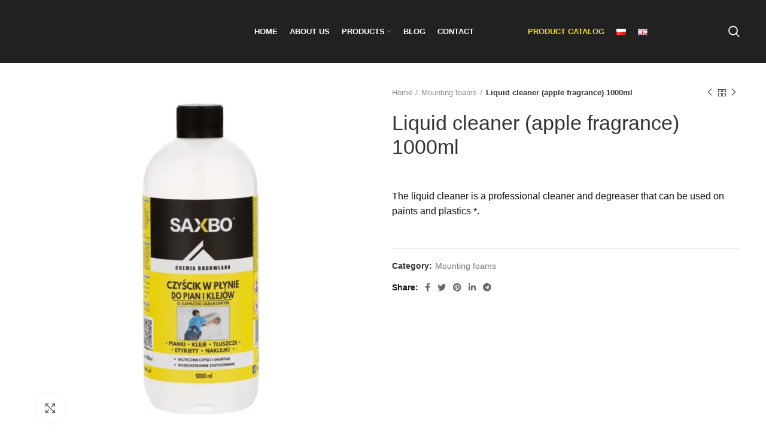

--- FILE ---
content_type: text/html; charset=UTF-8
request_url: https://saxbo.pl/en/produkt/liquid-cleaner-apple-fragrance-1000ml/
body_size: 36431
content:
<!DOCTYPE html><html lang="en-GB"><head><script data-no-optimize="1">var litespeed_docref=sessionStorage.getItem("litespeed_docref");litespeed_docref&&(Object.defineProperty(document,"referrer",{get:function(){return litespeed_docref}}),sessionStorage.removeItem("litespeed_docref"));</script> <meta charset="UTF-8"><style id="litespeed-ccss">ul{box-sizing:border-box}.entry-content{counter-reset:footnotes}:root{--wp--preset--font-size--normal:16px;--wp--preset--font-size--huge:42px}.screen-reader-text{clip:rect(1px,1px,1px,1px);word-wrap:normal!important;border:0;-webkit-clip-path:inset(50%);clip-path:inset(50%);height:1px;margin:-1px;overflow:hidden;padding:0;position:absolute;width:1px}.screen-reader-text{clip:rect(1px,1px,1px,1px);word-wrap:normal!important;border:0;-webkit-clip-path:inset(50%);clip-path:inset(50%);height:1px;margin:-1px;overflow:hidden;overflow-wrap:normal!important;padding:0;position:absolute!important;width:1px}:root{--drawer-width:480px;--neg-drawer-width:calc(var(--drawer-width)*-1)}body{--wp--preset--color--black:#000;--wp--preset--color--cyan-bluish-gray:#abb8c3;--wp--preset--color--white:#fff;--wp--preset--color--pale-pink:#f78da7;--wp--preset--color--vivid-red:#cf2e2e;--wp--preset--color--luminous-vivid-orange:#ff6900;--wp--preset--color--luminous-vivid-amber:#fcb900;--wp--preset--color--light-green-cyan:#7bdcb5;--wp--preset--color--vivid-green-cyan:#00d084;--wp--preset--color--pale-cyan-blue:#8ed1fc;--wp--preset--color--vivid-cyan-blue:#0693e3;--wp--preset--color--vivid-purple:#9b51e0;--wp--preset--gradient--vivid-cyan-blue-to-vivid-purple:linear-gradient(135deg,rgba(6,147,227,1) 0%,#9b51e0 100%);--wp--preset--gradient--light-green-cyan-to-vivid-green-cyan:linear-gradient(135deg,#7adcb4 0%,#00d082 100%);--wp--preset--gradient--luminous-vivid-amber-to-luminous-vivid-orange:linear-gradient(135deg,rgba(252,185,0,1) 0%,rgba(255,105,0,1) 100%);--wp--preset--gradient--luminous-vivid-orange-to-vivid-red:linear-gradient(135deg,rgba(255,105,0,1) 0%,#cf2e2e 100%);--wp--preset--gradient--very-light-gray-to-cyan-bluish-gray:linear-gradient(135deg,#eee 0%,#a9b8c3 100%);--wp--preset--gradient--cool-to-warm-spectrum:linear-gradient(135deg,#4aeadc 0%,#9778d1 20%,#cf2aba 40%,#ee2c82 60%,#fb6962 80%,#fef84c 100%);--wp--preset--gradient--blush-light-purple:linear-gradient(135deg,#ffceec 0%,#9896f0 100%);--wp--preset--gradient--blush-bordeaux:linear-gradient(135deg,#fecda5 0%,#fe2d2d 50%,#6b003e 100%);--wp--preset--gradient--luminous-dusk:linear-gradient(135deg,#ffcb70 0%,#c751c0 50%,#4158d0 100%);--wp--preset--gradient--pale-ocean:linear-gradient(135deg,#fff5cb 0%,#b6e3d4 50%,#33a7b5 100%);--wp--preset--gradient--electric-grass:linear-gradient(135deg,#caf880 0%,#71ce7e 100%);--wp--preset--gradient--midnight:linear-gradient(135deg,#020381 0%,#2874fc 100%);--wp--preset--font-size--small:13px;--wp--preset--font-size--medium:20px;--wp--preset--font-size--large:36px;--wp--preset--font-size--x-large:42px;--wp--preset--spacing--20:.44rem;--wp--preset--spacing--30:.67rem;--wp--preset--spacing--40:1rem;--wp--preset--spacing--50:1.5rem;--wp--preset--spacing--60:2.25rem;--wp--preset--spacing--70:3.38rem;--wp--preset--spacing--80:5.06rem;--wp--preset--shadow--natural:6px 6px 9px rgba(0,0,0,.2);--wp--preset--shadow--deep:12px 12px 50px rgba(0,0,0,.4);--wp--preset--shadow--sharp:6px 6px 0px rgba(0,0,0,.2);--wp--preset--shadow--outlined:6px 6px 0px -3px rgba(255,255,255,1),6px 6px rgba(0,0,0,1);--wp--preset--shadow--crisp:6px 6px 0px rgba(0,0,0,1)}.screen-reader-text{position:absolute;top:-10000em;width:1px;height:1px;margin:-1px;padding:0;overflow:hidden;clip:rect(0,0,0,0);border:0}.elementor *,.elementor :after,.elementor :before{box-sizing:border-box}.elementor-element{--flex-direction:initial;--flex-wrap:initial;--justify-content:initial;--align-items:initial;--align-content:initial;--gap:initial;--flex-basis:initial;--flex-grow:initial;--flex-shrink:initial;--order:initial;--align-self:initial;flex-basis:var(--flex-basis);flex-grow:var(--flex-grow);flex-shrink:var(--flex-shrink);order:var(--order);align-self:var(--align-self)}:root{--page-title-display:block}.elementor-section{position:relative}.elementor-section .elementor-container{display:flex;margin-right:auto;margin-left:auto;position:relative}@media (max-width:1024px){.elementor-section .elementor-container{flex-wrap:wrap}}.elementor-section.elementor-section-boxed>.elementor-container{max-width:1140px}.elementor-widget-wrap{position:relative;width:100%;flex-wrap:wrap;align-content:flex-start}.elementor:not(.elementor-bc-flex-widget) .elementor-widget-wrap{display:flex}.elementor-widget-wrap>.elementor-element{width:100%}.elementor-widget{position:relative}.elementor-column{position:relative;min-height:1px;display:flex}.elementor-column-gap-default>.elementor-column>.elementor-element-populated{padding:10px}@media (min-width:768px){.elementor-column.elementor-col-100{width:100%}}@media (max-width:767px){.elementor-column{width:100%}}.elementor-element{--swiper-theme-color:#000;--swiper-navigation-size:44px;--swiper-pagination-bullet-size:6px;--swiper-pagination-bullet-horizontal-gap:6px}.elementor-kit-10{--e-global-color-primary:#6ec1e4;--e-global-color-secondary:#54595f;--e-global-color-text:#7a7a7a;--e-global-color-accent:#61ce70;--e-global-typography-primary-font-family:"Roboto";--e-global-typography-primary-font-weight:600;--e-global-typography-secondary-font-family:"Roboto Slab";--e-global-typography-secondary-font-weight:400;--e-global-typography-text-font-family:"Roboto";--e-global-typography-text-font-weight:400;--e-global-typography-accent-font-family:"Roboto";--e-global-typography-accent-font-weight:500}.elementor-section.elementor-section-boxed>.elementor-container{max-width:1140px}.elementor-element{--widgets-spacing:20px 20px}@media (max-width:1024px){.elementor-section.elementor-section-boxed>.elementor-container{max-width:1024px}}@media (max-width:767px){.elementor-section.elementor-section-boxed>.elementor-container{max-width:767px}}@-ms-viewport{width:device-width}html{-ms-overflow-style:scrollbar}.container,.container-fluid{width:100%;padding-right:15px;padding-left:15px;margin-right:auto;margin-left:auto}.row{display:-ms-flexbox;display:flex;-ms-flex-wrap:wrap;flex-wrap:wrap;margin-right:-15px;margin-left:-15px}.col-12,.col-lg-12,.col-lg-6,.col-md-12,.col-md-6{position:relative;width:100%;min-height:1px;padding-right:15px;padding-left:15px}.col-12{-ms-flex:0 0 100%;flex:0 0 100%;max-width:100%}@media (min-width:769px){.col-md-6{-ms-flex:0 0 50%;flex:0 0 50%;max-width:50%}.col-md-12{-ms-flex:0 0 100%;flex:0 0 100%;max-width:100%}}@media (min-width:1025px){.col-lg-6{-ms-flex:0 0 50%;flex:0 0 50%;max-width:50%}.col-lg-12{-ms-flex:0 0 100%;flex:0 0 100%;max-width:100%}}.align-items-start{-ms-flex-align:start!important;align-items:flex-start!important}:root{--wd-text-line-height:1.6;--wd-form-color:inherit;--wd-form-placeholder-color:inherit;--wd-form-bg:transparent;--wd-form-brd-color:rgba(129,129,129,.2);--wd-form-brd-color-focus:rgba(129,129,129,.3);--wd-tags-mb:20px;--wd-block-spacing:20px;--color-gray-200:#f1f1f1;--color-gray-300:#bbb;--color-gray-400:#a5a5a5;--color-gray-500:#777;--color-gray-600:#666;--color-gray-700:#555;--color-gray-800:#333;--color-gray-900:#242424;--bgcolor-white:#fff;--bgcolor-gray-100:#f7f7f7;--brdcolor-gray-300:rgba(119,119,119,.2)}html,body,div,span,h1,p,a,img,strong,ul,li,form,label,details,figure,header,nav,section,summary{margin:0;padding:0;border:0;vertical-align:baseline;font:inherit;font-size:100%}*,*:before,*:after{-webkit-box-sizing:border-box;-moz-box-sizing:border-box;box-sizing:border-box}html{line-height:1;-ms-text-size-adjust:100%;-webkit-text-size-adjust:100%;font-family:sans-serif}ul{list-style:none;margin-bottom:var(--list-mb);padding-left:var(--li-pl);--list-mb:20px;--li-mb:10px;--li-pl:17px}a img{border:none}details,figure,header,nav,section,summary{display:block}a,button,input{-ms-touch-action:manipulation;touch-action:manipulation}button,input{margin:0;color:inherit;font:inherit}button{overflow:visible}button{-webkit-appearance:button}button::-moz-focus-inner,input::-moz-focus-inner{padding:0;border:0;padding:0;border:0}body{overflow-x:hidden;margin:0;background-color:#fff;color:var(--wd-text-color);text-rendering:optimizeLegibility;font-weight:var(--wd-text-font-weight);font-style:var(--wd-text-font-style);font-size:var(--wd-text-font-size);font-family:var(--wd-text-font);-webkit-font-smoothing:antialiased;-moz-osx-font-smoothing:grayscale;line-height:var(--wd-text-line-height)}p{margin-bottom:var(--wd-tags-mb)}a{color:var(--wd-link-color);text-decoration:none}label{display:block;margin-bottom:5px;color:var(--wd-title-color);vertical-align:middle;font-weight:400}strong{font-weight:600}img{max-width:100%;height:auto;border:0;vertical-align:middle}svg:not(:root){overflow:hidden}h1{font-size:28px}h1{display:block;margin-bottom:var(--wd-tags-mb);color:var(--wd-title-color);text-transform:var(--wd-title-transform);font-weight:var(--wd-title-font-weight);font-style:var(--wd-title-font-style);font-family:var(--wd-title-font);line-height:1.4}.wd-entities-title{display:block;color:var(--wd-entities-title-color);word-wrap:break-word;font-weight:var(--wd-entities-title-font-weight);font-style:var(--wd-entities-title-font-style);font-family:var(--wd-entities-title-font);text-transform:var(--wd-entities-title-transform);line-height:1.4}ul ul{margin-top:var(--li-mb);margin-bottom:0}li{margin-bottom:var(--li-mb)}li:last-child{margin-bottom:0}ul{list-style:disc}.wd-sub-menu,.wd-sub-menu ul,.wd-nav{list-style:none;--li-pl:0}.wd-sub-menu,.wd-sub-menu ul,.wd-nav{--list-mb:0;--li-mb:0}.text-center{text-align:center}.text-left{text-align:left}[class*=color-scheme-light]{--color-gray-300:rgba(255,255,255,.5);--color-gray-400:rgba(255,255,255,.6);--color-gray-500:rgba(255,255,255,.8);--color-gray-600:rgba(255,255,255,.8);--color-gray-700:rgba(255,255,255,.8);--color-gray-800:#fff;--color-gray-900:#fff;--bgcolor-white:#0d0d0d;--bgcolor-gray-100:#0d0d0d;--brdcolor-gray-300:rgba(255,255,255,.15);--wd-text-color:rgba(255,255,255,.8);--wd-title-color:#fff;--wd-widget-title-color:var(--wd-title-color);--wd-entities-title-color:#fff;--wd-entities-title-color-hover:rgba(255,255,255,.8);--wd-link-color:rgba(255,255,255,.9);--wd-link-color-hover:#fff;--wd-form-brd-color:rgba(255,255,255,.2);--wd-form-brd-color-focus:rgba(255,255,255,.3);--wd-form-placeholder-color:rgba(255,255,255,.6);color:var(--wd-text-color)}.color-scheme-dark{--color-gray-300:#bbb;--color-gray-400:#a5a5a5;--color-gray-500:#777;--color-gray-600:#666;--color-gray-700:#555;--color-gray-800:#333;--color-gray-900:#242424;--bgcolor-white:#fff;--bgcolor-gray-100:#f7f7f7;--brdcolor-gray-300:rgba(119,119,119,.2);--wd-text-color:#777;--wd-title-color:#242424;--wd-entities-title-color:#333;--wd-entities-title-color-hover:rgba(#333,.65);--wd-link-color:#333;--wd-link-color-hover:#242424;--wd-form-brd-color:rgba(129,129,129,.2);--wd-form-brd-color-focus:rgba(129,129,129,.3);--wd-form-placeholder-color:#777;color:var(--wd-text-color)}.reset-last-child>*:last-child{margin-bottom:0}@keyframes wd-fadeIn{from{opacity:0}to{opacity:1}}input[type=text]{-webkit-appearance:none;-moz-appearance:none;appearance:none}input[type=text]{padding:0 15px;max-width:100%;width:100%;height:42px;border:var(--wd-form-brd-width) solid var(--wd-form-brd-color);border-radius:var(--wd-form-brd-radius);color:var(--wd-form-color);background-color:var(--wd-form-bg);box-shadow:none;vertical-align:middle;font-size:14px}::-webkit-input-placeholder{color:var(--wd-form-placeholder-color)}::-moz-placeholder{color:var(--wd-form-placeholder-color)}:-moz-placeholder{color:var(--wd-form-placeholder-color)}:-ms-input-placeholder{color:var(--wd-form-placeholder-color)}input[type=checkbox]{box-sizing:border-box;margin-top:0;margin-right:5px;padding:0;vertical-align:middle}input:-webkit-autofill{border-color:#e6e6e6;-webkit-box-shadow:0 0 0 1000px #fff inset;-webkit-text-fill-color:#777}button,[type=submit]{padding:12px 20px;font-size:13px;line-height:18px;background-color:#f3f3f3;color:#3e3e3e;position:relative;display:inline-flex;align-items:center;justify-content:center;outline:none;border-width:0;border-style:solid;border-color:transparent;border-radius:0;box-shadow:none;vertical-align:middle;text-align:center;text-decoration:none;text-transform:uppercase;text-shadow:none;letter-spacing:.3px;font-weight:600}.wd-scroll-content{overflow:hidden;overflow-y:auto;-webkit-overflow-scrolling:touch;max-height:50vh;scrollbar-width:thin}.wd-dropdown{position:absolute;top:100%;left:0;z-index:380;margin:15px 0 0;background-color:#fff;background-position:bottom right;background-clip:border-box;background-repeat:no-repeat;box-shadow:0 0 3px rgba(0,0,0,.15);text-align:left;visibility:hidden;opacity:0;transform:translateY(15px) translateZ(0)}.wd-dropdown:after{content:"";position:absolute;right:0;bottom:100%;left:0;height:15px}.wd-dropdown-results{margin:0!important;right:calc((var(--wd-form-brd-radius)/1.5));left:calc((var(--wd-form-brd-radius)/1.5))}.wd-dropdown-results:after{width:auto!important;height:auto!important}.wd-dropdown.color-scheme-light,.color-scheme-light .wd-dropdown,.wd-dropdown-menu.wd-design-default.color-scheme-light .wd-dropdown{background-color:#101010}.wd-dropdown-menu.wd-design-default,.wd-dropdown-menu.wd-design-default .wd-dropdown{padding:12px 20px;width:220px}.wd-dropdown-menu.wd-design-default>.container{padding:0;width:auto}.wd-dropdown-menu.wd-design-default .wd-dropdown{top:0;left:100%;margin:0 0 0 20px}.wd-dropdown-menu.wd-design-default .wd-dropdown:after{top:0;right:100%;bottom:0;left:auto;width:20px;height:auto}.wd-dropdown-menu.wd-design-default .menu-item-has-children>a:after{margin-left:auto;color:rgba(82,82,82,.45);font-weight:600;font-size:55%;line-height:1;font-family:"woodmart-font";content:"\f113"}.wd-dropdown-menu.wd-design-default.color-scheme-light .menu-item-has-children>a:after{color:rgba(255,255,255,.6)}.wd-side-hidden.color-scheme-light{background-color:#101010}.wd-side-hidden{position:fixed;top:0;bottom:0;z-index:500;overflow:hidden;overflow-y:auto;-webkit-overflow-scrolling:touch;width:340px;background-color:#fff}.wd-side-hidden.wd-left{right:auto;left:0;transform:translate3d(-100%,0,0)}@media (max-width:350px){.wd-side-hidden{width:270px!important}}.wd-sub-menu{--sub-menu-color:#848484;--sub-menu-color-hover:var(--wd-primary-color)}.wd-sub-menu li{position:relative}.wd-sub-menu li a{position:relative;display:flex;align-items:center;padding-top:8px;padding-bottom:8px;color:var(--sub-menu-color);font-size:14px;line-height:1.3}[class*=color-scheme-light] .wd-sub-menu{--sub-menu-color:rgba(255,255,255,.6);--sub-menu-color-hover:#fff}.searchform{--wd-submit-color:#777;--wd-submit-color-hover:#333;--wd-loader-ring-brd-color:#bbb;--wd-loader-highlight-brd-color:#000;--wd-search-cat-color:#777;--wd-search-cat-brd-color:var(--wd-form-brd-color);position:relative}.searchform input[type=text]{padding-right:50px;height:46px;font-size:15px}.searchform input[type=text]::-ms-clear{display:none}.searchform .searchsubmit{position:absolute;top:0;right:2px;bottom:0;padding:0;width:50px;border:none;background-color:transparent;box-shadow:none;color:var(--wd-submit-color);font-weight:400;font-size:0}.searchform .searchsubmit:after{font-size:20px;content:"\f130";font-family:"woodmart-font"}.searchform .searchsubmit:before{position:absolute;top:50%;left:50%;margin-top:-9px;margin-left:-9px;opacity:0;content:"";display:inline-block;width:18px;height:18px;border:1px solid var(--wd-loader-ring-brd-color);border-left-color:var(--wd-loader-highlight-brd-color);border-radius:50%;vertical-align:middle}[class*=color-scheme-light] .searchform{--wd-submit-color:#fff;--wd-submit-color-hover:rgba(255,255,255,.8);--wd-loader-ring-brd-color:rgba(255,255,255,.4);--wd-loader-highlight-brd-color:#fff}.search-results-wrapper{position:relative}.wd-nav{--nav-gap:10px;display:inline-flex;flex-wrap:wrap;margin-right:calc(var(--nav-gap)/-1);margin-left:calc(var(--nav-gap)/-1);text-align:left}.wd-nav>li{position:relative}.wd-nav>li>a{position:relative;display:flex;align-items:center;flex-direction:row;padding-right:var(--nav-gap);padding-left:var(--nav-gap);font-weight:600;font-size:13px;text-transform:uppercase;line-height:1.2}.wd-nav>li.menu-item-has-children>a:after{margin-left:4px;font-weight:400;font-style:normal;font-size:50%;content:"\f129";font-family:"woodmart-font"}.wd-nav[class*=wd-style-]{--nav-color:#333;--nav-color-hover:rgba(51,51,51,.7);--nav-color-active:rgba(51,51,51,.7);--nav-chevron-color:rgba(82,82,82,.45)}.wd-nav[class*=wd-style-]>li>a{color:var(--nav-color)}.wd-nav[class*=wd-style-]>li.menu-item-has-children>a:after{color:var(--nav-chevron-color)}.whb-color-light .wd-nav[class*=wd-style-]{--nav-color:#fff;--nav-color-hover:rgba(255,255,255,.8);--nav-color-active:rgba(255,255,255,.8);--nav-chevron-color:rgba(255,255,255,.6)}.wd-nav.wd-style-default{--nav-color-hover:var(--wd-primary-color);--nav-color-active:var(--wd-primary-color)}.wd-close-side{position:fixed;top:0;left:0;width:100%;height:100%;z-index:400;opacity:0;visibility:hidden;background-color:rgba(0,0,0,.7)}.wd-action-btn{display:inline-flex;vertical-align:middle;--action-btn-color:#333;--action-btn-hover-color:rgba(51,51,51,.6)}.wd-action-btn:empty{display:none}.website-wrapper{position:relative;overflow:hidden;background-color:#fff}.main-page-wrapper{margin-top:-40px;padding-top:40px;min-height:50vh;background-color:#fff}.site-content{margin-bottom:40px}@media (min-width:1025px){.wd-scroll{--scrollbar-track-bg:rgba(0,0,0,.05);--scrollbar-thumb-bg:rgba(0,0,0,.12)}.wd-scroll ::-webkit-scrollbar{width:5px}.wd-scroll ::-webkit-scrollbar-track{background-color:var(--scrollbar-track-bg)}.wd-scroll ::-webkit-scrollbar-thumb{background-color:var(--scrollbar-thumb-bg)}[class*=color-scheme-light] .wd-scroll,.wd-scroll.color-scheme-light{--scrollbar-track-bg:rgba(255,255,255,.05);--scrollbar-thumb-bg:rgba(255,255,255,.12)}}@media (max-width:1024px){.wd-side-hidden{width:300px;z-index:99999}.wd-close-side{top:-150px;height:calc(100vh + 300px)}}.elementor-section.wd-negative-gap>.elementor-column-gap-default{margin-right:-10px;margin-left:-10px}.elementor-section-boxed.wd-negative-gap>.elementor-container{max-width:none}.woocommerce-breadcrumb{display:inline-flex;align-items:center;flex-wrap:wrap;color:#333}.woocommerce-breadcrumb a{margin-right:6px}.woocommerce-breadcrumb a:after{content:"/";margin-left:5px}.woocommerce-breadcrumb{vertical-align:middle}.woocommerce-breadcrumb a{color:#8e8e8e}.woocommerce-breadcrumb .breadcrumb-last{margin-right:8px;font-weight:600}.woocommerce-breadcrumb .breadcrumb-last:last-child{margin-right:0}.price{color:var(--wd-primary-color)}.woocommerce-notices-wrapper:empty{display:none}[class*=screen-reader]{position:absolute!important;clip:rect(1px 1px 1px 1px);clip:rect(1px,1px,1px,1px)}.woocommerce-product-details__short-description{margin-bottom:20px}.woocommerce-product-details__short-description>*:last-child{margin-bottom:0}.single-product .site-content{padding-right:0;padding-left:0}.single-product-page>div:not(:last-child){margin-bottom:40px}.breadcrumbs-location-summary .single-breadcrumbs-wrapper{margin-bottom:10px}.single-breadcrumbs-wrapper .single-breadcrumbs{display:flex;align-items:center;justify-content:space-between}.single-breadcrumbs-wrapper .single-breadcrumbs:before{content:"";display:block}.single-breadcrumbs-wrapper .woocommerce-breadcrumb{flex:1 1 auto;margin-bottom:10px;font-size:13px}.single-breadcrumbs-wrapper .wd-products-nav{flex:0 0 auto}.product-images img{width:100%}.product-images-inner{position:relative;z-index:1}.woocommerce-product-gallery:not(.thumbs-position-centered){opacity:1!important}.woocommerce-product-gallery .owl-carousel{overflow:hidden}.woocommerce-product-gallery .owl-carousel .product-image-wrap{padding-right:2px;padding-left:2px}.product_title{font-size:34px;line-height:1.2}.summary-inner>.price{font-size:22px;line-height:1.2}.summary-inner>.price:empty{display:none}.product_meta{display:block;color:#333;font-weight:600;font-size:14px;line-height:1.2}.product_meta>span a,.product_meta>span span{display:inline-block;margin:0 1px;color:#777;font-weight:400}.product-share{margin-bottom:10px;font-size:14px;line-height:1.2}.product-share .share-title{margin-right:5px;color:#1b1919;vertical-align:middle;font-weight:600}.product-share .share-title:after{content:":"}.product-share .wd-social-icons{display:inline-flex}.tabs-layout-tabs .wd-tab-wrapper>.wd-accordion-title{display:none}.woocommerce-Tabs-panel{display:none}.wd-products-nav{position:relative;display:flex;align-items:center;margin-bottom:10px;letter-spacing:0;font-size:0}.wd-products-nav .wd-back-btn,.wd-products-nav .product-btn>a{display:flex;align-items:center;justify-content:center;width:20px;height:20px;color:#333}.wd-products-nav .wd-back-btn span,.wd-products-nav .product-btn>a span{font-size:12px}.wd-products-nav .product-prev>a span:before{content:"\f114";font-family:"woodmart-font"}.wd-products-nav .product-next>a span:before{content:"\f113";font-family:"woodmart-font"}.wd-products-nav .wd-back-btn span{display:none}.wd-products-nav .wd-back-btn:after{font-size:14px;content:"\f122";font-family:"woodmart-font"}.wd-products-nav .wrapper-short{position:absolute;top:100%;right:0;z-index:350;visibility:hidden;padding-top:10px;min-width:240px;opacity:0;animation:wd-fadeOutLeftShort .1s ease .1s both}.wd-products-nav .product-short{display:flex;align-items:center;flex-direction:row;background-color:#fff;box-shadow:0 0 3px rgba(0,0,0,.15)}.wd-products-nav .product-short-image img{max-width:90px}.wd-products-nav .product-short-description{padding:10px 15px}.wd-products-nav .product-short-description .wd-entities-title{margin-bottom:7px;font-size:14px}.wd-products-nav .product-short-description .price{display:block;font-size:14px;line-height:1.2}@keyframes wd-fadeOutLeftShort{from{transform:none}to{transform:translate3d(-20px,0,0)}}.meta-location-add_to_cart .product_meta{padding-top:20px;border-top:1px solid rgba(119,119,119,.2)}.meta-location-add_to_cart .product_meta>span{display:block;margin-bottom:15px}@media (max-width:1024px){.single-product .site-content{margin-bottom:25px}.single-product-page>div:not(:last-child){margin-bottom:25px}.breadcrumbs-location-summary .single-product-page{margin-top:-15px}.single-breadcrumbs-wrapper .single-breadcrumbs{flex-wrap:wrap}.single-breadcrumbs-wrapper .woocommerce-breadcrumb .breadcrumb-link-last{margin-right:0;color:#333;font-weight:600}.single-breadcrumbs-wrapper .woocommerce-breadcrumb .breadcrumb-link-last:after{content:none}.single-breadcrumbs-wrapper .woocommerce-breadcrumb .breadcrumb-last{display:none}.thumbs-position-left .woocommerce-product-gallery__wrapper{margin-bottom:4px}.product_title{margin-bottom:15px;font-size:24px}.summary-inner>.price{margin-bottom:15px;font-size:18px}.woocommerce-tabs .wd-accordion-title{padding-top:15px;padding-bottom:15px;font-size:14px}}@media (max-width:768px){.product-image-summary-inner>div{margin-bottom:25px}.product-image-summary-inner>div:last-child{margin-bottom:0}.single-product-page .summary-inner{margin-bottom:-20px}.product-image-summary-wrap>div{margin-bottom:25px}.product-image-summary-wrap>div:last-child{margin-bottom:0}.breadcrumbs-location-summary .single-product-page{margin-top:-25px}.product_title{font-size:20px}.wd-products-nav .wrapper-short{display:none}}.whb-header{margin-bottom:40px}.whb-flex-row{display:flex;flex-direction:row;flex-wrap:nowrap;justify-content:space-between}.whb-column{display:flex;align-items:center;flex-direction:row;max-height:inherit}.whb-col-left,.whb-mobile-left{justify-content:flex-start;margin-left:-10px}.whb-col-right,.whb-mobile-right{justify-content:flex-end;margin-right:-10px}.whb-flex-flex-middle .whb-col-center{flex:1 1 0%}.whb-general-header .whb-mobile-left,.whb-general-header .whb-mobile-right{flex:1 1 0%}.whb-main-header{position:relative;top:0;right:0;left:0;z-index:390;backface-visibility:hidden;-webkit-backface-visibility:hidden}.whb-color-light:not(.whb-with-bg){background-color:#212121}.wd-header-nav,.site-logo{padding-right:10px;padding-left:10px}.wd-header-nav{flex:1 1 auto}.wd-nav-main:not(.wd-offsets-calculated) .wd-dropdown-menu{opacity:0}.wd-nav-main>li>a{height:40px;font-weight:var(--wd-header-el-font-weight);font-style:var(--wd-header-el-font-style);font-size:var(--wd-header-el-font-size);font-family:var(--wd-header-el-font);text-transform:var(--wd-header-el-transform)}.site-logo{max-height:inherit}.wd-logo{max-height:inherit}.wd-logo img{padding-top:5px;padding-bottom:5px;transform:translateZ(0);max-height:inherit;backface-visibility:hidden;-webkit-backface-visibility:hidden;perspective:800px;-webkit-perspective:800px}.wd-header-mobile-nav .wd-tools-icon:before{font-size:24px;content:"\f15a";font-family:"woodmart-font"}.mobile-nav .searchform{z-index:2;box-shadow:0 -1px 9px rgba(0,0,0,.17)}.mobile-nav .searchform input[type=text]{padding-right:50px;padding-left:20px;height:70px;border:none;font-weight:600}.mobile-nav .wd-dropdown-results{position:static}.wd-nav-mobile{display:flex;display:none;margin-right:0;margin-left:0;animation:wd-fadeIn 1s ease;--nav-mobile-link-color:#333;--nav-mobile-link-color-hover:var(--wd-primary-color);--nav-mobile-link-color-current:var(--wd-primary-color);--nav-mobile-link-brdcolor:rgba(129,129,129,.2);--nav-mobile-link-bg-active:rgba(0,0,0,.04)}.wd-nav-mobile>li{flex:1 1 100%;max-width:100%;width:100%}.wd-nav-mobile>li>a{color:var(--nav-mobile-link-color)}.wd-nav-mobile li{display:flex;flex-wrap:wrap}.wd-nav-mobile li a{flex:1 1 0%;padding:5px 20px;min-height:50px;border-bottom:1px solid var(--nav-mobile-link-brdcolor)}.wd-nav-mobile li.menu-item-has-children>a:after{content:none}.wd-nav-mobile li.menu-item-has-children:not(.menu-item-has-block)>a{margin-right:-50px;padding-right:55px}.wd-nav-mobile ul{display:none;flex:1 1 100%;order:3}.wd-nav-mobile.wd-active{display:block}.color-scheme-light .wd-nav-mobile{--nav-mobile-link-color:#fff;--nav-mobile-link-brdcolor:rgba(255,255,255,.15);--nav-mobile-link-bg-active:rgba(0,0,0,.9)}@media (min-width:1025px){.whb-hidden-lg{display:none}}@media (max-width:1024px){.whb-visible-lg{display:none}}@media (max-width:768px){.wd-header-mobile-nav.wd-style-text .wd-tools-text{display:none}}.wd-tools-element{--wd-header-el-color:#333;--wd-header-el-color-hover:rgba(51,51,51,.6);position:relative}.wd-tools-element>a{display:flex;align-items:center;justify-content:center;height:40px;color:var(--wd-header-el-color);line-height:1;padding-right:10px;padding-left:10px}.wd-tools-element .wd-tools-icon{position:relative;font-size:0}.wd-tools-element .wd-tools-text{margin-left:8px;text-transform:var(--wd-header-el-transform);white-space:nowrap;font-weight:var(--wd-header-el-font-weight);font-style:var(--wd-header-el-font-style);font-size:var(--wd-header-el-font-size);font-family:var(--wd-header-el-font)}.whb-color-light .wd-tools-element{--wd-header-el-color:#fff;--wd-header-el-color-hover:rgba(255,255,255,.8)}.wd-header-search .wd-tools-icon:before{font-size:19px;content:"\f130";font-family:"woodmart-font"}.wd-header-search .wd-tools-icon:after{position:absolute;top:50%;left:50%;margin-top:-7.5px;margin-left:-7.5px;width:15px;height:15px;font-size:15px;opacity:0;content:"\f112";font-family:"woodmart-font"}.owl-carousel{position:relative;z-index:1;width:100%;touch-action:manipulation}.owl-carousel:not(.owl-loaded){display:flex;overflow:hidden}@media (min-width:1025px){.owl-items-lg-1:not(.owl-loaded)>div{width:100%;flex:0 0 100%}}@media (max-width:575px){.owl-items-xs-1:not(.owl-loaded)>div{width:100%;flex:0 0 100%}}@media (min-width:769px) and (max-width:1024px){.owl-items-md-1:not(.owl-loaded)>div{width:100%;flex:0 0 100%}}@media (min-width:576px) and (max-width:768px){.owl-items-sm-1:not(.owl-loaded)>div{width:100%;flex:0 0 100%}}.wd-social-icons{vertical-align:middle;font-size:0}.wd-social-icons .wd-social-icon{display:inline-block;margin:4px;text-align:center;font-size:0}.wd-social-icons .wd-icon{display:inline-block;vertical-align:middle;font-family:"woodmart-font"}.social-facebook .wd-icon:before{content:"\f180"}.social-twitter .wd-icon:before{content:"\f154"}.social-pinterest .wd-icon:before{content:"\f156"}.social-linkedin .wd-icon:before{content:"\f158"}.social-tg .wd-icon:before{content:"\f179"}.icons-design-default .wd-social-icon{margin:0!important;padding:6px;width:auto!important;height:auto!important;color:rgba(0,0,0,.6)!important}.icons-design-default .wd-social-icon .wd-icon{line-height:1!important}.icons-size-small .wd-social-icon{width:30px;height:30px}.wd-social-icons.icons-size-small .wd-icon{font-size:14px;line-height:30px}.social-form-circle .wd-social-icon{border-radius:50%}.wd-text-block:not(.inline-element).text-left{margin-right:auto}.wd-hover-icons .wd-buttons .wd-action-btn{flex:1 1 auto;max-width:43px;width:100vw}@media (max-width:1024px){.wd-hover-icons .wd-buttons .wd-action-btn{max-width:35px}}.scrollToTop{position:fixed;right:20px;bottom:20px;z-index:350;width:50px;height:50px;border-radius:50%;background-color:rgba(255,255,255,.9);box-shadow:0 0 5px rgba(0,0,0,.17);color:#333;text-align:center;opacity:0;backface-visibility:hidden;-webkit-backface-visibility:hidden;transform:translateX(100%)}.scrollToTop:after{display:inline-block;font-weight:600;font-size:16px;line-height:50px;content:"\f115";font-family:"woodmart-font"}@media (max-width:1024px){.scrollToTop{right:12px;bottom:12px;width:40px;height:40px}.scrollToTop:after{font-size:14px;line-height:40px}}.wd-search-full-screen .searchform .searchsubmit{display:none}#menu-item-8458>a>span{color:#fedc00!important;margin-left:70px}.woocommerce-product-details__short-description{margin-bottom:50px;margin-top:50px}.cmplz-hidden{display:none!important}.lazyload{opacity:0}@media (min-width:1025px){.whb-general-header-inner{height:105px;max-height:105px}}@media (max-width:1024px){.whb-general-header-inner{height:60px;max-height:60px}}.whb-general-header{border-bottom-width:0;border-bottom-style:solid}:root{--wd-text-font:"Cabin",Arial,Helvetica,sans-serif;--wd-text-font-weight:400;--wd-text-color:#111;--wd-text-font-size:16px}:root{--wd-title-font:"Poppins",Arial,Helvetica,sans-serif;--wd-title-font-weight:600;--wd-title-color:#242424}:root{--wd-entities-title-font:"Poppins",Arial,Helvetica,sans-serif;--wd-entities-title-font-weight:500;--wd-entities-title-color:#333;--wd-entities-title-color-hover:rgb(51 51 51/65%)}:root{--wd-alternative-font:"Lato",Arial,Helvetica,sans-serif}:root{--wd-widget-title-font:"Poppins",Arial,Helvetica,sans-serif;--wd-widget-title-font-weight:600;--wd-widget-title-transform:uppercase;--wd-widget-title-color:#333;--wd-widget-title-font-size:16px}:root{--wd-header-el-font:"Cabin",Arial,Helvetica,sans-serif;--wd-header-el-font-weight:700;--wd-header-el-transform:uppercase;--wd-header-el-font-size:13px}:root{--wd-primary-color:#ffed02}:root{--wd-alternative-color:#000}:root{--wd-link-color:#333;--wd-link-color-hover:#242424}:root{--btn-default-bgcolor:#f7f7f7}:root{--btn-default-bgcolor-hover:#efefef}:root{--btn-shop-bgcolor:#e92d74}:root{--btn-shop-bgcolor-hover:#d2276a}:root{--btn-accent-bgcolor:#e92d74}:root{--btn-accent-bgcolor-hover:#d2276a}:root{--notices-success-bg:#459647}:root{--notices-success-color:#fff}:root{--notices-warning-bg:#e0b252}:root{--notices-warning-color:#fff}:root{--wd-form-brd-radius:35px;--wd-form-brd-width:2px;--btn-default-color:#333;--btn-default-color-hover:#333;--btn-shop-color:#fff;--btn-shop-color-hover:#fff;--btn-accent-color:#fff;--btn-accent-color-hover:#fff;--btn-default-brd-radius:35px;--btn-default-box-shadow:none;--btn-default-box-shadow-hover:none;--btn-shop-brd-radius:35px;--btn-shop-box-shadow:none;--btn-shop-box-shadow-hover:none;--btn-accent-brd-radius:35px;--btn-accent-box-shadow:none;--btn-accent-box-shadow-hover:none}.container{max-width:1222px}</style><link rel="preload" data-asynced="1" data-optimized="2" as="style" onload="this.onload=null;this.rel='stylesheet'" href="https://saxbo.pl/wp-content/litespeed/ucss/2d039a10b73280fb574e680e9f6279d2.css?ver=06cfc" /><script data-optimized="1" type="litespeed/javascript" data-src="https://saxbo.pl/wp-content/plugins/litespeed-cache/assets/js/css_async.min.js"></script> <link rel="profile" href="http://gmpg.org/xfn/11"><link rel="pingback" href="https://saxbo.pl/xmlrpc.php"> <script type="litespeed/javascript">window.MSInputMethodContext&&document.documentMode&&document.write('<script src="https://saxbo.pl/wp-content/themes/woodmart/js/libs/ie11CustomProperties.min.js"><\/script>')</script> <meta name='robots' content='index, follow, max-image-preview:large, max-snippet:-1, max-video-preview:-1' /><link rel="alternate" href="https://saxbo.pl/produkt/czyscik-w-plynie-1000ml/" hreflang="pl" /><link rel="alternate" href="https://saxbo.pl/en/produkt/liquid-cleaner-apple-fragrance-1000ml/" hreflang="en" /> <script data-cfasync="false" data-pagespeed-no-defer>var gtm4wp_datalayer_name = "dataLayer";
	var dataLayer = dataLayer || [];</script> <title>Liquid cleaner (apple fragrance) 1000ml - SAXBO</title><link rel="canonical" href="https://saxbo.pl/en/produkt/liquid-cleaner-apple-fragrance-1000ml/" /><meta property="og:locale" content="en_GB" /><meta property="og:locale:alternate" content="pl_PL" /><meta property="og:type" content="article" /><meta property="og:title" content="Liquid cleaner (apple fragrance) 1000ml - SAXBO" /><meta property="og:description" content="The liquid cleaner is a professional cleaner and degreaser that can be used on paints and plastics *." /><meta property="og:url" content="https://saxbo.pl/en/produkt/liquid-cleaner-apple-fragrance-1000ml/" /><meta property="og:site_name" content="SAXBO" /><meta property="article:publisher" content="https://www.facebook.com/BudujzSAXBO/" /><meta property="article:modified_time" content="2025-01-28T11:22:20+00:00" /><meta property="og:image" content="https://saxbo.pl/wp-content/uploads/2022/07/SAXBO-czyscik-1-l.jpeg" /><meta property="og:image:width" content="1000" /><meta property="og:image:height" content="1000" /><meta property="og:image:type" content="image/jpeg" /><meta name="twitter:card" content="summary_large_image" /><meta name="twitter:label1" content="Estimated reading time" /><meta name="twitter:data1" content="1 minute" /> <script type="application/ld+json" class="yoast-schema-graph">{"@context":"https://schema.org","@graph":[{"@type":"WebPage","@id":"https://saxbo.pl/en/produkt/liquid-cleaner-apple-fragrance-1000ml/","url":"https://saxbo.pl/en/produkt/liquid-cleaner-apple-fragrance-1000ml/","name":"Liquid cleaner (apple fragrance) 1000ml - SAXBO","isPartOf":{"@id":"https://saxbo.pl/en/home-english/#website"},"primaryImageOfPage":{"@id":"https://saxbo.pl/en/produkt/liquid-cleaner-apple-fragrance-1000ml/#primaryimage"},"image":{"@id":"https://saxbo.pl/en/produkt/liquid-cleaner-apple-fragrance-1000ml/#primaryimage"},"thumbnailUrl":"https://saxbo.pl/wp-content/uploads/2022/07/SAXBO-czyscik-1-l.jpeg","datePublished":"2022-07-28T08:51:30+00:00","dateModified":"2025-01-28T11:22:20+00:00","breadcrumb":{"@id":"https://saxbo.pl/en/produkt/liquid-cleaner-apple-fragrance-1000ml/#breadcrumb"},"inLanguage":"en-GB","potentialAction":[{"@type":"ReadAction","target":["https://saxbo.pl/en/produkt/liquid-cleaner-apple-fragrance-1000ml/"]}]},{"@type":"ImageObject","inLanguage":"en-GB","@id":"https://saxbo.pl/en/produkt/liquid-cleaner-apple-fragrance-1000ml/#primaryimage","url":"https://saxbo.pl/wp-content/uploads/2022/07/SAXBO-czyscik-1-l.jpeg","contentUrl":"https://saxbo.pl/wp-content/uploads/2022/07/SAXBO-czyscik-1-l.jpeg","width":1000,"height":1000},{"@type":"BreadcrumbList","@id":"https://saxbo.pl/en/produkt/liquid-cleaner-apple-fragrance-1000ml/#breadcrumb","itemListElement":[{"@type":"ListItem","position":1,"name":"Strona główna","item":"https://saxbo.pl/en/home-english/"},{"@type":"ListItem","position":2,"name":"Offer","item":"https://saxbo.pl/en/offer/"},{"@type":"ListItem","position":3,"name":"Liquid cleaner (apple fragrance) 1000ml"}]},{"@type":"WebSite","@id":"https://saxbo.pl/en/home-english/#website","url":"https://saxbo.pl/en/home-english/","name":"SAXBO","description":"Professional glues and sealants for your home","publisher":{"@id":"https://saxbo.pl/en/home-english/#organization"},"potentialAction":[{"@type":"SearchAction","target":{"@type":"EntryPoint","urlTemplate":"https://saxbo.pl/en/home-english/?s={search_term_string}"},"query-input":"required name=search_term_string"}],"inLanguage":"en-GB"},{"@type":"Organization","@id":"https://saxbo.pl/en/home-english/#organization","name":"SAXBO","url":"https://saxbo.pl/en/home-english/","logo":{"@type":"ImageObject","inLanguage":"en-GB","@id":"https://saxbo.pl/en/home-english/#/schema/logo/image/","url":"https://saxbo.pl/wp-content/uploads/2022/07/cropped-logo-black.webp","contentUrl":"https://saxbo.pl/wp-content/uploads/2022/07/cropped-logo-black.webp","width":1084,"height":249,"caption":"SAXBO"},"image":{"@id":"https://saxbo.pl/en/home-english/#/schema/logo/image/"},"sameAs":["https://www.facebook.com/BudujzSAXBO/","https://www.instagram.com/saxbo_pl/","https://www.youtube.com/@budujzsaxbo350"]}]}</script> <link rel='dns-prefetch' href='//fonts.googleapis.com' /><link rel="alternate" type="application/rss+xml" title="SAXBO &raquo; Feed" href="https://saxbo.pl/en/feed/" /><link rel="alternate" type="application/rss+xml" title="SAXBO &raquo; Comments Feed" href="https://saxbo.pl/en/comments/feed/" /><style id='safe-svg-svg-icon-style-inline-css' type='text/css'>.safe-svg-cover{text-align:center}.safe-svg-cover .safe-svg-inside{display:inline-block;max-width:100%}.safe-svg-cover svg{height:100%;max-height:100%;max-width:100%;width:100%}</style><style id='classic-theme-styles-inline-css' type='text/css'>/*! This file is auto-generated */
.wp-block-button__link{color:#fff;background-color:#32373c;border-radius:9999px;box-shadow:none;text-decoration:none;padding:calc(.667em + 2px) calc(1.333em + 2px);font-size:1.125em}.wp-block-file__button{background:#32373c;color:#fff;text-decoration:none}</style><style id='global-styles-inline-css' type='text/css'>body{--wp--preset--color--black: #000000;--wp--preset--color--cyan-bluish-gray: #abb8c3;--wp--preset--color--white: #ffffff;--wp--preset--color--pale-pink: #f78da7;--wp--preset--color--vivid-red: #cf2e2e;--wp--preset--color--luminous-vivid-orange: #ff6900;--wp--preset--color--luminous-vivid-amber: #fcb900;--wp--preset--color--light-green-cyan: #7bdcb5;--wp--preset--color--vivid-green-cyan: #00d084;--wp--preset--color--pale-cyan-blue: #8ed1fc;--wp--preset--color--vivid-cyan-blue: #0693e3;--wp--preset--color--vivid-purple: #9b51e0;--wp--preset--gradient--vivid-cyan-blue-to-vivid-purple: linear-gradient(135deg,rgba(6,147,227,1) 0%,rgb(155,81,224) 100%);--wp--preset--gradient--light-green-cyan-to-vivid-green-cyan: linear-gradient(135deg,rgb(122,220,180) 0%,rgb(0,208,130) 100%);--wp--preset--gradient--luminous-vivid-amber-to-luminous-vivid-orange: linear-gradient(135deg,rgba(252,185,0,1) 0%,rgba(255,105,0,1) 100%);--wp--preset--gradient--luminous-vivid-orange-to-vivid-red: linear-gradient(135deg,rgba(255,105,0,1) 0%,rgb(207,46,46) 100%);--wp--preset--gradient--very-light-gray-to-cyan-bluish-gray: linear-gradient(135deg,rgb(238,238,238) 0%,rgb(169,184,195) 100%);--wp--preset--gradient--cool-to-warm-spectrum: linear-gradient(135deg,rgb(74,234,220) 0%,rgb(151,120,209) 20%,rgb(207,42,186) 40%,rgb(238,44,130) 60%,rgb(251,105,98) 80%,rgb(254,248,76) 100%);--wp--preset--gradient--blush-light-purple: linear-gradient(135deg,rgb(255,206,236) 0%,rgb(152,150,240) 100%);--wp--preset--gradient--blush-bordeaux: linear-gradient(135deg,rgb(254,205,165) 0%,rgb(254,45,45) 50%,rgb(107,0,62) 100%);--wp--preset--gradient--luminous-dusk: linear-gradient(135deg,rgb(255,203,112) 0%,rgb(199,81,192) 50%,rgb(65,88,208) 100%);--wp--preset--gradient--pale-ocean: linear-gradient(135deg,rgb(255,245,203) 0%,rgb(182,227,212) 50%,rgb(51,167,181) 100%);--wp--preset--gradient--electric-grass: linear-gradient(135deg,rgb(202,248,128) 0%,rgb(113,206,126) 100%);--wp--preset--gradient--midnight: linear-gradient(135deg,rgb(2,3,129) 0%,rgb(40,116,252) 100%);--wp--preset--font-size--small: 13px;--wp--preset--font-size--medium: 20px;--wp--preset--font-size--large: 36px;--wp--preset--font-size--x-large: 42px;--wp--preset--spacing--20: 0.44rem;--wp--preset--spacing--30: 0.67rem;--wp--preset--spacing--40: 1rem;--wp--preset--spacing--50: 1.5rem;--wp--preset--spacing--60: 2.25rem;--wp--preset--spacing--70: 3.38rem;--wp--preset--spacing--80: 5.06rem;--wp--preset--shadow--natural: 6px 6px 9px rgba(0, 0, 0, 0.2);--wp--preset--shadow--deep: 12px 12px 50px rgba(0, 0, 0, 0.4);--wp--preset--shadow--sharp: 6px 6px 0px rgba(0, 0, 0, 0.2);--wp--preset--shadow--outlined: 6px 6px 0px -3px rgba(255, 255, 255, 1), 6px 6px rgba(0, 0, 0, 1);--wp--preset--shadow--crisp: 6px 6px 0px rgba(0, 0, 0, 1);}:where(.is-layout-flex){gap: 0.5em;}:where(.is-layout-grid){gap: 0.5em;}body .is-layout-flow > .alignleft{float: left;margin-inline-start: 0;margin-inline-end: 2em;}body .is-layout-flow > .alignright{float: right;margin-inline-start: 2em;margin-inline-end: 0;}body .is-layout-flow > .aligncenter{margin-left: auto !important;margin-right: auto !important;}body .is-layout-constrained > .alignleft{float: left;margin-inline-start: 0;margin-inline-end: 2em;}body .is-layout-constrained > .alignright{float: right;margin-inline-start: 2em;margin-inline-end: 0;}body .is-layout-constrained > .aligncenter{margin-left: auto !important;margin-right: auto !important;}body .is-layout-constrained > :where(:not(.alignleft):not(.alignright):not(.alignfull)){max-width: var(--wp--style--global--content-size);margin-left: auto !important;margin-right: auto !important;}body .is-layout-constrained > .alignwide{max-width: var(--wp--style--global--wide-size);}body .is-layout-flex{display: flex;}body .is-layout-flex{flex-wrap: wrap;align-items: center;}body .is-layout-flex > *{margin: 0;}body .is-layout-grid{display: grid;}body .is-layout-grid > *{margin: 0;}:where(.wp-block-columns.is-layout-flex){gap: 2em;}:where(.wp-block-columns.is-layout-grid){gap: 2em;}:where(.wp-block-post-template.is-layout-flex){gap: 1.25em;}:where(.wp-block-post-template.is-layout-grid){gap: 1.25em;}.has-black-color{color: var(--wp--preset--color--black) !important;}.has-cyan-bluish-gray-color{color: var(--wp--preset--color--cyan-bluish-gray) !important;}.has-white-color{color: var(--wp--preset--color--white) !important;}.has-pale-pink-color{color: var(--wp--preset--color--pale-pink) !important;}.has-vivid-red-color{color: var(--wp--preset--color--vivid-red) !important;}.has-luminous-vivid-orange-color{color: var(--wp--preset--color--luminous-vivid-orange) !important;}.has-luminous-vivid-amber-color{color: var(--wp--preset--color--luminous-vivid-amber) !important;}.has-light-green-cyan-color{color: var(--wp--preset--color--light-green-cyan) !important;}.has-vivid-green-cyan-color{color: var(--wp--preset--color--vivid-green-cyan) !important;}.has-pale-cyan-blue-color{color: var(--wp--preset--color--pale-cyan-blue) !important;}.has-vivid-cyan-blue-color{color: var(--wp--preset--color--vivid-cyan-blue) !important;}.has-vivid-purple-color{color: var(--wp--preset--color--vivid-purple) !important;}.has-black-background-color{background-color: var(--wp--preset--color--black) !important;}.has-cyan-bluish-gray-background-color{background-color: var(--wp--preset--color--cyan-bluish-gray) !important;}.has-white-background-color{background-color: var(--wp--preset--color--white) !important;}.has-pale-pink-background-color{background-color: var(--wp--preset--color--pale-pink) !important;}.has-vivid-red-background-color{background-color: var(--wp--preset--color--vivid-red) !important;}.has-luminous-vivid-orange-background-color{background-color: var(--wp--preset--color--luminous-vivid-orange) !important;}.has-luminous-vivid-amber-background-color{background-color: var(--wp--preset--color--luminous-vivid-amber) !important;}.has-light-green-cyan-background-color{background-color: var(--wp--preset--color--light-green-cyan) !important;}.has-vivid-green-cyan-background-color{background-color: var(--wp--preset--color--vivid-green-cyan) !important;}.has-pale-cyan-blue-background-color{background-color: var(--wp--preset--color--pale-cyan-blue) !important;}.has-vivid-cyan-blue-background-color{background-color: var(--wp--preset--color--vivid-cyan-blue) !important;}.has-vivid-purple-background-color{background-color: var(--wp--preset--color--vivid-purple) !important;}.has-black-border-color{border-color: var(--wp--preset--color--black) !important;}.has-cyan-bluish-gray-border-color{border-color: var(--wp--preset--color--cyan-bluish-gray) !important;}.has-white-border-color{border-color: var(--wp--preset--color--white) !important;}.has-pale-pink-border-color{border-color: var(--wp--preset--color--pale-pink) !important;}.has-vivid-red-border-color{border-color: var(--wp--preset--color--vivid-red) !important;}.has-luminous-vivid-orange-border-color{border-color: var(--wp--preset--color--luminous-vivid-orange) !important;}.has-luminous-vivid-amber-border-color{border-color: var(--wp--preset--color--luminous-vivid-amber) !important;}.has-light-green-cyan-border-color{border-color: var(--wp--preset--color--light-green-cyan) !important;}.has-vivid-green-cyan-border-color{border-color: var(--wp--preset--color--vivid-green-cyan) !important;}.has-pale-cyan-blue-border-color{border-color: var(--wp--preset--color--pale-cyan-blue) !important;}.has-vivid-cyan-blue-border-color{border-color: var(--wp--preset--color--vivid-cyan-blue) !important;}.has-vivid-purple-border-color{border-color: var(--wp--preset--color--vivid-purple) !important;}.has-vivid-cyan-blue-to-vivid-purple-gradient-background{background: var(--wp--preset--gradient--vivid-cyan-blue-to-vivid-purple) !important;}.has-light-green-cyan-to-vivid-green-cyan-gradient-background{background: var(--wp--preset--gradient--light-green-cyan-to-vivid-green-cyan) !important;}.has-luminous-vivid-amber-to-luminous-vivid-orange-gradient-background{background: var(--wp--preset--gradient--luminous-vivid-amber-to-luminous-vivid-orange) !important;}.has-luminous-vivid-orange-to-vivid-red-gradient-background{background: var(--wp--preset--gradient--luminous-vivid-orange-to-vivid-red) !important;}.has-very-light-gray-to-cyan-bluish-gray-gradient-background{background: var(--wp--preset--gradient--very-light-gray-to-cyan-bluish-gray) !important;}.has-cool-to-warm-spectrum-gradient-background{background: var(--wp--preset--gradient--cool-to-warm-spectrum) !important;}.has-blush-light-purple-gradient-background{background: var(--wp--preset--gradient--blush-light-purple) !important;}.has-blush-bordeaux-gradient-background{background: var(--wp--preset--gradient--blush-bordeaux) !important;}.has-luminous-dusk-gradient-background{background: var(--wp--preset--gradient--luminous-dusk) !important;}.has-pale-ocean-gradient-background{background: var(--wp--preset--gradient--pale-ocean) !important;}.has-electric-grass-gradient-background{background: var(--wp--preset--gradient--electric-grass) !important;}.has-midnight-gradient-background{background: var(--wp--preset--gradient--midnight) !important;}.has-small-font-size{font-size: var(--wp--preset--font-size--small) !important;}.has-medium-font-size{font-size: var(--wp--preset--font-size--medium) !important;}.has-large-font-size{font-size: var(--wp--preset--font-size--large) !important;}.has-x-large-font-size{font-size: var(--wp--preset--font-size--x-large) !important;}
.wp-block-navigation a:where(:not(.wp-element-button)){color: inherit;}
:where(.wp-block-post-template.is-layout-flex){gap: 1.25em;}:where(.wp-block-post-template.is-layout-grid){gap: 1.25em;}
:where(.wp-block-columns.is-layout-flex){gap: 2em;}:where(.wp-block-columns.is-layout-grid){gap: 2em;}
.wp-block-pullquote{font-size: 1.5em;line-height: 1.6;}</style><style id='woocommerce-inline-inline-css' type='text/css'>.woocommerce form .form-row .required { visibility: visible; }</style><link rel="preconnect" href="https://fonts.gstatic.com/" crossorigin><script type="litespeed/javascript" data-src="https://saxbo.pl/wp-includes/js/jquery/jquery.min.js" id="jquery-core-js"></script> <script id="wc-add-to-cart-js-extra" type="litespeed/javascript">var wc_add_to_cart_params={"ajax_url":"\/wp-admin\/admin-ajax.php","wc_ajax_url":"\/en\/?wc-ajax=%%endpoint%%","i18n_view_cart":"View basket","cart_url":"https:\/\/saxbo.pl\/en\/cart-2\/","is_cart":"","cart_redirect_after_add":"no"}</script> <script id="wc-single-product-js-extra" type="litespeed/javascript">var wc_single_product_params={"i18n_required_rating_text":"Please select a rating","review_rating_required":"yes","flexslider":{"rtl":!1,"animation":"slide","smoothHeight":!0,"directionNav":!1,"controlNav":"thumbnails","slideshow":!1,"animationSpeed":500,"animationLoop":!1,"allowOneSlide":!1},"zoom_enabled":"","zoom_options":[],"photoswipe_enabled":"","photoswipe_options":{"shareEl":!1,"closeOnScroll":!1,"history":!1,"hideAnimationDuration":0,"showAnimationDuration":0},"flexslider_enabled":""}</script> <script id="woocommerce-js-extra" type="litespeed/javascript">var woocommerce_params={"ajax_url":"\/wp-admin\/admin-ajax.php","wc_ajax_url":"\/en\/?wc-ajax=%%endpoint%%"}</script> <link rel="https://api.w.org/" href="https://saxbo.pl/wp-json/" /><link rel="alternate" type="application/json" href="https://saxbo.pl/wp-json/wp/v2/product/9220" /><link rel="EditURI" type="application/rsd+xml" title="RSD" href="https://saxbo.pl/xmlrpc.php?rsd" /><meta name="generator" content="WordPress 6.4.3" /><meta name="generator" content="WooCommerce 8.6.1" /><link rel='shortlink' href='https://saxbo.pl/?p=9220' /><link rel="alternate" type="application/json+oembed" href="https://saxbo.pl/wp-json/oembed/1.0/embed?url=https%3A%2F%2Fsaxbo.pl%2Fen%2Fprodukt%2Fliquid-cleaner-apple-fragrance-1000ml%2F" /><link rel="alternate" type="text/xml+oembed" href="https://saxbo.pl/wp-json/oembed/1.0/embed?url=https%3A%2F%2Fsaxbo.pl%2Fen%2Fprodukt%2Fliquid-cleaner-apple-fragrance-1000ml%2F&#038;format=xml" />
<style type="text/css">#menu-item-8458 > a > span{
	color:#fedc00!important;
	margin-left:70px;
}
body > div.website-wrapper > footer > div.container.main-footer > aside > div > div > section > div > div > div > div.elementor-element.elementor-element-e8a0a7e.elementor-widget.elementor-widget-wd_image_or_svg > div > div > a > img{
	max-width:200px;
}
body > div.website-wrapper > div.main-page-wrapper > div.page-title.page-title-default.title-size-small.title-design-centered.color-scheme-light.with-back-btn.title-shop > div > ul > li.cat-item.cat-item-71 > a{
display:none!important;
}
.woocommerce-product-details__short-description {
    margin-bottom: 50px;
    margin-top: 50px;
}
div:nth-child(1) > div.row.product-image-summary-wrap > div > div > div.col-lg-6.col-12.col-md-6.summary.entry-summary > div > div.wd-wishlist-btn.wd-action-btn.wd-style-text.wd-wishlist-icon{
	display:none!important;
}
.post-single-page .post-title {
   margin-bottom:50px!important;
}
.wd-post-cat.wd-style-with-bg {
    display: none;
}
.post-single-page .wd-entry-meta {
	display: none;
}
/*.post-single-page.has-post-thumbnail .article-inner>.entry-header {
	display: none;
}*/


.single-post-navigation {
    display: none!important
}
#comments{
	display:none!important;
}
.elementor-posts .elementor-post__title {
    min-height: 50px;
}
.elementor-posts .elementor-post__excerpt {
    min-height: 60px;
}
#menu-item-9027 > a > span{
color: #fedc00!important;
    margin-left: 70px;
}
#wp-admin-bar-theme-dashboard{
	display:none;
}</style><style>.cmplz-hidden {
					display: none !important;
				}</style>
 <script data-cfasync="false" data-pagespeed-no-defer type="text/javascript">var dataLayer_content = {"pagePostType":"product","pagePostType2":"single-product","pagePostAuthor":"admin"};
	dataLayer.push( dataLayer_content );</script> <script data-cfasync="false">(function(w,d,s,l,i){w[l]=w[l]||[];w[l].push({'gtm.start':
new Date().getTime(),event:'gtm.js'});var f=d.getElementsByTagName(s)[0],
j=d.createElement(s),dl=l!='dataLayer'?'&l='+l:'';j.async=true;j.src=
'//www.googletagmanager.com/gtm.js?id='+i+dl;f.parentNode.insertBefore(j,f);
})(window,document,'script','dataLayer','GTM-N75R6P73');</script>  <script type="litespeed/javascript">document.documentElement.className=document.documentElement.className.replace('no-js','js')</script> <style>.no-js img.lazyload { display: none; }
			figure.wp-block-image img.lazyloading { min-width: 150px; }
							.lazyload, .lazyloading { opacity: 0; }
				.lazyloaded {
					opacity: 1;
					transition: opacity 400ms;
					transition-delay: 0ms;
				}</style><meta name="viewport" content="width=device-width, initial-scale=1.0, maximum-scale=1.0, user-scalable=no">
<noscript><style>.woocommerce-product-gallery{ opacity: 1 !important; }</style></noscript><meta name="generator" content="Elementor 3.20.1; features: e_optimized_assets_loading, e_optimized_css_loading, additional_custom_breakpoints, block_editor_assets_optimize, e_image_loading_optimization; settings: css_print_method-external, google_font-enabled, font_display-auto"><style type="text/css">.recentcomments a{display:inline !important;padding:0 !important;margin:0 !important;}</style><meta name="generator" content="Powered by Slider Revolution 6.5.14 - responsive, Mobile-Friendly Slider Plugin for WordPress with comfortable drag and drop interface." /><link rel="icon" href="https://saxbo.pl/wp-content/uploads/2022/07/cropped-favicon_saxbo-32x32.png" sizes="32x32" /><link rel="icon" href="https://saxbo.pl/wp-content/uploads/2022/07/cropped-favicon_saxbo-192x192.png" sizes="192x192" /><link rel="apple-touch-icon" href="https://saxbo.pl/wp-content/uploads/2022/07/cropped-favicon_saxbo-180x180.png" /><meta name="msapplication-TileImage" content="https://saxbo.pl/wp-content/uploads/2022/07/cropped-favicon_saxbo-270x270.png" /> <script type="litespeed/javascript">function setREVStartSize(e){window.RSIW=window.RSIW===undefined?window.innerWidth:window.RSIW;window.RSIH=window.RSIH===undefined?window.innerHeight:window.RSIH;try{var pw=document.getElementById(e.c).parentNode.offsetWidth,newh;pw=pw===0||isNaN(pw)?window.RSIW:pw;e.tabw=e.tabw===undefined?0:parseInt(e.tabw);e.thumbw=e.thumbw===undefined?0:parseInt(e.thumbw);e.tabh=e.tabh===undefined?0:parseInt(e.tabh);e.thumbh=e.thumbh===undefined?0:parseInt(e.thumbh);e.tabhide=e.tabhide===undefined?0:parseInt(e.tabhide);e.thumbhide=e.thumbhide===undefined?0:parseInt(e.thumbhide);e.mh=e.mh===undefined||e.mh==""||e.mh==="auto"?0:parseInt(e.mh,0);if(e.layout==="fullscreen"||e.l==="fullscreen")
newh=Math.max(e.mh,window.RSIH);else{e.gw=Array.isArray(e.gw)?e.gw:[e.gw];for(var i in e.rl)if(e.gw[i]===undefined||e.gw[i]===0)e.gw[i]=e.gw[i-1];e.gh=e.el===undefined||e.el===""||(Array.isArray(e.el)&&e.el.length==0)?e.gh:e.el;e.gh=Array.isArray(e.gh)?e.gh:[e.gh];for(var i in e.rl)if(e.gh[i]===undefined||e.gh[i]===0)e.gh[i]=e.gh[i-1];var nl=new Array(e.rl.length),ix=0,sl;e.tabw=e.tabhide>=pw?0:e.tabw;e.thumbw=e.thumbhide>=pw?0:e.thumbw;e.tabh=e.tabhide>=pw?0:e.tabh;e.thumbh=e.thumbhide>=pw?0:e.thumbh;for(var i in e.rl)nl[i]=e.rl[i]<window.RSIW?0:e.rl[i];sl=nl[0];for(var i in nl)if(sl>nl[i]&&nl[i]>0){sl=nl[i];ix=i}
var m=pw>(e.gw[ix]+e.tabw+e.thumbw)?1:(pw-(e.tabw+e.thumbw))/(e.gw[ix]);newh=(e.gh[ix]*m)+(e.tabh+e.thumbh)}
var el=document.getElementById(e.c);if(el!==null&&el)el.style.height=newh+"px";el=document.getElementById(e.c+"_wrapper");if(el!==null&&el){el.style.height=newh+"px";el.style.display="block"}}catch(e){console.log("Failure at Presize of Slider:"+e)}}</script> <style></style><style data-type="wd-style-header_834472">.whb-sticked .whb-general-header .wd-dropdown {
	margin-top: 10px;
}

.whb-sticked .whb-general-header .wd-dropdown:after {
	height: 20px;
}



@media (min-width: 1025px) {
	
		.whb-general-header-inner {
		height: 105px;
		max-height: 105px;
	}

		.whb-sticked .whb-general-header-inner {
		height: 60px;
		max-height: 60px;
	}
		
	
	
	}

@media (max-width: 1024px) {
	
		.whb-general-header-inner {
		height: 60px;
		max-height: 60px;
	}
	
	
	
	}
		
.whb-general-header {
	border-bottom-width: 0px;border-bottom-style: solid;
}

.whb-header-bottom {
	border-bottom-width: 0px;border-bottom-style: solid;
}</style><style data-type="wd-style-theme_settings_default">.wd-popup.wd-promo-popup{
	background-color:#111111;
	background-image: url(https://saxbo.pl/wp-content/uploads/2021/09/sport-promo-popup.jpg);
	background-repeat:no-repeat;
	background-size:cover;
	background-position:center center;
}

.page-title-default{
	background-color:#0a0a0a;
	background-size:cover;
	background-position:center center;
}

.footer-container{
	background-color:rgb(26,26,26);
}

:root{
--wd-text-font:"Cabin", Arial, Helvetica, sans-serif;
--wd-text-font-weight:400;
--wd-text-color:rgb(17,17,17);
--wd-text-font-size:16px;
}
:root{
--wd-title-font:"Poppins", Arial, Helvetica, sans-serif;
--wd-title-font-weight:600;
--wd-title-color:#242424;
}
:root{
--wd-entities-title-font:"Poppins", Arial, Helvetica, sans-serif;
--wd-entities-title-font-weight:500;
--wd-entities-title-color:#333333;
--wd-entities-title-color-hover:rgb(51 51 51 / 65%);
}
:root{
--wd-alternative-font:"Lato", Arial, Helvetica, sans-serif;
}
:root{
--wd-widget-title-font:"Poppins", Arial, Helvetica, sans-serif;
--wd-widget-title-font-weight:600;
--wd-widget-title-transform:uppercase;
--wd-widget-title-color:#333;
--wd-widget-title-font-size:16px;
}
:root{
--wd-header-el-font:"Cabin", Arial, Helvetica, sans-serif;
--wd-header-el-font-weight:700;
--wd-header-el-transform:uppercase;
--wd-header-el-font-size:13px;
}
html .wd-nav.wd-nav-main > li:hover > a, html .wd-nav.wd-nav-main > li.current-menu-item > a, html .wd-dropdown-menu.wd-design-sized .wd-sub-menu > li > a:hover, body .wd-dropdown-menu.wd-design-full-width .wd-sub-menu > li > a:hover, html .wd-dropdown-menu.wd-design-sized .wd-sub-menu li a:hover, html .wd-dropdown-menu.wd-design-full-width .wd-sub-menu li a:hover, html .wd-dropdown-menu.wd-design-default .wd-sub-menu li a:hover{
	color: rgb(254,220,0);
}

html .wd-nav-mobile > li > a:hover, html .wd-nav-mobile > li.current-menu-item > a, html .wd-nav-mobile .wd-sub-menu li a:hover, html .wd-nav-mobile .wd-sub-menu li.current-menu-item > a{
	color: rgb(254,220,0);
}

:root{
--wd-primary-color:rgb(255,237,2);
}
:root{
--wd-alternative-color:rgb(0,0,0);
}
:root{
--wd-link-color:#333333;
--wd-link-color-hover:#242424;
}
:root{
--btn-default-bgcolor:#f7f7f7;
}
:root{
--btn-default-bgcolor-hover:#efefef;
}
:root{
--btn-shop-bgcolor:rgb(233,45,116);
}
:root{
--btn-shop-bgcolor-hover:rgb(210,39,106);
}
:root{
--btn-accent-bgcolor:rgb(233,45,116);
}
:root{
--btn-accent-bgcolor-hover:rgb(210,39,106);
}
:root{
--notices-success-bg:#459647;
}
:root{
--notices-success-color:#fff;
}
:root{
--notices-warning-bg:#E0B252;
}
:root{
--notices-warning-color:#fff;
}
	:root{
			--wd-form-brd-radius: 35px;
	
	
	
	--wd-form-brd-width: 2px;

	--btn-default-color: #333;
	--btn-default-color-hover: #333;

	--btn-shop-color: #fff;
	--btn-shop-color-hover: #fff;

	--btn-accent-color: #fff;
	--btn-accent-color-hover: #fff;
	
	
	
	
	
	
			--btn-default-brd-radius: 35px;
		--btn-default-box-shadow: none;
		--btn-default-box-shadow-hover: none;
	
			--btn-shop-brd-radius: 35px;
		--btn-shop-box-shadow: none;
		--btn-shop-box-shadow-hover: none;
	
			--btn-accent-brd-radius: 35px;
		--btn-accent-box-shadow: none;
		--btn-accent-box-shadow-hover: none;
	
	
	
		}

	/* Site width */
		/* Header Boxed */
	@media (min-width: 1025px) {
		.whb-boxed:not(.whb-sticked):not(.whb-full-width) .whb-main-header {
			max-width: 1192px;
		}
	}

	.container {
		max-width: 1222px;
	}
	
	
		.elementor-section.wd-section-stretch > .elementor-column-gap-no {
			max-width: 1192px;
		}

		.elementor-section.wd-section-stretch > .elementor-column-gap-narrow {
			max-width: 1202px;
		}

		.elementor-section.wd-section-stretch > .elementor-column-gap-default {
			max-width: 1212px;
		}

		.elementor-section.wd-section-stretch > .elementor-column-gap-extended {
			max-width: 1222px;
		}

		.elementor-section.wd-section-stretch > .elementor-column-gap-wide {
			max-width: 1232px;
		}

		.elementor-section.wd-section-stretch > .elementor-column-gap-wider {
			max-width: 1252px;
		}

		@media (min-width: 1239px) {

			.platform-Windows .wd-section-stretch > .elementor-container {
				margin-left: auto;
				margin-right: auto;
			}
		}

		@media (min-width: 1222px) {

			html:not(.platform-Windows) .wd-section-stretch > .elementor-container {
				margin-left: auto;
				margin-right: auto;
			}
		}

	
/* Quick view */
div.wd-popup.popup-quick-view {
	max-width: 920px;
}

/* Shop popup */
div.wd-popup.wd-promo-popup {
	max-width: 800px;
}

/* Age verify */
div.wd-popup.wd-age-verify {
	max-width: 500px;
}

/* Header Banner */
.header-banner {
	height: 40px;
}

body.header-banner-display .website-wrapper {
	margin-top:40px;
}

/* Tablet */
@media (max-width: 1024px) {
	/* header Banner */
	.header-banner {
		height: 40px;
	}
	
	body.header-banner-display .website-wrapper {
		margin-top:40px;
	}
}

.woodmart-woocommerce-layered-nav .wd-scroll-content {
	max-height: 223px;
}
		
@font-face {
	font-weight: normal;
	font-style: normal;
	font-family: "woodmart-font";
	src: url("//saxbo.pl/wp-content/themes/woodmart/fonts/woodmart-font.woff2?v=6.2.4") format("woff2");
}</style></head><body data-cmplz=1 class="product-template-default single single-product postid-9220 theme-woodmart woocommerce woocommerce-page woocommerce-no-js wrapper-full-width  woodmart-product-design-default catalog-mode-on categories-accordion-on woodmart-archive-shop woodmart-ajax-shop-on offcanvas-sidebar-mobile offcanvas-sidebar-tablet dropdowns-color-light elementor-default elementor-kit-10 elementor-page elementor-page-9220"> <script type="text/javascript" id="wd-flicker-fix">// Flicker fix.</script> <div class="website-wrapper"><header class="whb-header whb-sticky-shadow whb-scroll-stick whb-sticky-real whb-custom-header"><div class="whb-main-header"><div class="whb-row whb-general-header whb-sticky-row whb-without-bg whb-without-border whb-color-light whb-flex-flex-middle"><div class="container"><div class="whb-flex-row whb-general-header-inner"><div class="whb-column whb-col-left whb-visible-lg"><div class="site-logo">
<a href="https://saxbo.pl/en/home-english/" class="wd-logo wd-main-logo" rel="home">
<img fetchpriority="high" width="1084" height="249"   alt="" style="max-width:245px;" decoding="async" data-srcset="https://saxbo.pl/wp-content/uploads/2022/07/cropped-logo-copy.webp 1084w, https://saxbo.pl/wp-content/uploads/2022/07/cropped-logo-copy-430x99.webp 430w, https://saxbo.pl/wp-content/uploads/2022/07/cropped-logo-copy-150x34.webp 150w, https://saxbo.pl/wp-content/uploads/2022/07/cropped-logo-copy-700x161.webp 700w, https://saxbo.pl/wp-content/uploads/2022/07/cropped-logo-copy-400x92.webp 400w, https://saxbo.pl/wp-content/uploads/2022/07/cropped-logo-copy-768x176.webp 768w, https://saxbo.pl/wp-content/uploads/2022/07/cropped-logo-copy-860x198.webp 860w"  data-src="https://saxbo.pl/wp-content/uploads/2022/07/cropped-logo-copy.webp" data-sizes="(max-width: 1084px) 100vw, 1084px" class="attachment-full size-full lazyload" src="[data-uri]" /><noscript><img fetchpriority="high" width="1084" height="249" src="https://saxbo.pl/wp-content/uploads/2022/07/cropped-logo-copy.webp" class="attachment-full size-full" alt="" style="max-width:245px;" decoding="async" srcset="https://saxbo.pl/wp-content/uploads/2022/07/cropped-logo-copy.webp 1084w, https://saxbo.pl/wp-content/uploads/2022/07/cropped-logo-copy-430x99.webp 430w, https://saxbo.pl/wp-content/uploads/2022/07/cropped-logo-copy-150x34.webp 150w, https://saxbo.pl/wp-content/uploads/2022/07/cropped-logo-copy-700x161.webp 700w, https://saxbo.pl/wp-content/uploads/2022/07/cropped-logo-copy-400x92.webp 400w, https://saxbo.pl/wp-content/uploads/2022/07/cropped-logo-copy-768x176.webp 768w, https://saxbo.pl/wp-content/uploads/2022/07/cropped-logo-copy-860x198.webp 860w" sizes="(max-width: 1084px) 100vw, 1084px" /></noscript>	</a></div></div><div class="whb-column whb-col-center whb-visible-lg"><div class="wd-header-nav wd-header-main-nav text-center" role="navigation"><ul id="menu-saxbo-menu-en" class="menu wd-nav wd-nav-main wd-style-default wd-gap-s"><li id="menu-item-9024" class="menu-item menu-item-type-post_type menu-item-object-page menu-item-home menu-item-9024 item-level-0 menu-simple-dropdown wd-event-hover"><a href="https://saxbo.pl/en/home-english/" class="woodmart-nav-link"><span class="nav-link-text">Home</span></a></li><li id="menu-item-9023" class="menu-item menu-item-type-post_type menu-item-object-page menu-item-9023 item-level-0 menu-simple-dropdown wd-event-hover"><a href="https://saxbo.pl/en/about-us/" class="woodmart-nav-link"><span class="nav-link-text">About us</span></a></li><li id="menu-item-9025" class="menu-item menu-item-type-custom menu-item-object-custom menu-item-has-children menu-item-9025 item-level-0 menu-simple-dropdown wd-event-hover"><a href="/en/offer/" class="woodmart-nav-link"><span class="nav-link-text">Products</span></a><div class="color-scheme-light wd-design-default wd-dropdown-menu wd-dropdown"><div class="container"><ul class="wd-sub-menu color-scheme-light"><li id="menu-item-9034" class="menu-item menu-item-type-taxonomy menu-item-object-product_cat current-product-ancestor current-menu-parent current-custom-parent menu-item-9034 item-level-1"><a href="https://saxbo.pl/en/kategoria/mounting-foams/" class="woodmart-nav-link">Mounting foams</a></li><li id="menu-item-9033" class="menu-item menu-item-type-taxonomy menu-item-object-product_cat menu-item-9033 item-level-1"><a href="https://saxbo.pl/en/kategoria/glues/" class="woodmart-nav-link">Glues</a></li><li id="menu-item-9035" class="menu-item menu-item-type-taxonomy menu-item-object-product_cat menu-item-has-children menu-item-9035 item-level-1 wd-event-hover"><a href="https://saxbo.pl/en/kategoria/sealants/" class="woodmart-nav-link">Sealants</a><ul class="sub-sub-menu wd-dropdown"><li id="menu-item-9037" class="menu-item menu-item-type-taxonomy menu-item-object-product_cat menu-item-9037 item-level-2"><a href="https://saxbo.pl/en/kategoria/sealants/silicones/" class="woodmart-nav-link">Silicones</a></li><li id="menu-item-9036" class="menu-item menu-item-type-taxonomy menu-item-object-product_cat menu-item-9036 item-level-2"><a href="https://saxbo.pl/en/kategoria/sealants/acrylics/" class="woodmart-nav-link">Acrylics</a></li><li id="menu-item-9038" class="menu-item menu-item-type-taxonomy menu-item-object-product_cat menu-item-9038 item-level-2"><a href="https://saxbo.pl/en/kategoria/sealants/specialized-sealants/" class="woodmart-nav-link">Specialized sealants</a></li></ul></li><li id="menu-item-9031" class="menu-item menu-item-type-taxonomy menu-item-object-product_cat menu-item-9031 item-level-1"><a href="https://saxbo.pl/en/kategoria/fix-spray/" class="woodmart-nav-link">FIX spray</a></li><li id="menu-item-9032" class="menu-item menu-item-type-taxonomy menu-item-object-product_cat menu-item-9032 item-level-1"><a href="https://saxbo.pl/en/kategoria/floor-range/" class="woodmart-nav-link">Floor range</a></li><li id="menu-item-9030" class="menu-item menu-item-type-taxonomy menu-item-object-product_cat menu-item-9030 item-level-1"><a href="https://saxbo.pl/en/kategoria/epdm-en/" class="woodmart-nav-link">EPDM</a></li><li id="menu-item-9029" class="menu-item menu-item-type-taxonomy menu-item-object-product_cat menu-item-9029 item-level-1"><a href="https://saxbo.pl/en/kategoria/accessories/" class="woodmart-nav-link">Accessories</a></li></ul></div></div></li><li id="menu-item-9026" class="menu-item menu-item-type-custom menu-item-object-custom menu-item-9026 item-level-0 menu-simple-dropdown wd-event-hover"><a href="/blog-en/" class="woodmart-nav-link"><span class="nav-link-text">Blog</span></a></li><li id="menu-item-9022" class="menu-item menu-item-type-post_type menu-item-object-page menu-item-9022 item-level-0 menu-simple-dropdown wd-event-hover"><a href="https://saxbo.pl/en/contact/" class="woodmart-nav-link"><span class="nav-link-text">Contact</span></a></li><li id="menu-item-9027" class="menu-item menu-item-type-custom menu-item-object-custom menu-item-9027 item-level-0 menu-simple-dropdown wd-event-hover"><a href="/wp-content/uploads/2022/07/Katalog_SAXBO_Nowoczesna_chemia_budowlana-3.pdf" class="woodmart-nav-link"><span class="nav-link-text">Product Catalog</span></a></li><li id="menu-item-9028-pl" class="lang-item lang-item-87 lang-item-pl lang-item-first menu-item menu-item-type-custom menu-item-object-custom menu-item-9028-pl item-level-0 menu-simple-dropdown wd-event-hover"><a href="https://saxbo.pl/produkt/czyscik-w-plynie-1000ml/" hreflang="pl-PL" lang="pl-PL" class="woodmart-nav-link"><span class="nav-link-text"><img src="[data-uri]" alt="Polski" width="16" height="11" style="width: 16px; height: 11px;" /></span></a></li><li id="menu-item-9028-en" class="lang-item lang-item-90 lang-item-en current-lang menu-item menu-item-type-custom menu-item-object-custom menu-item-9028-en item-level-0 menu-simple-dropdown wd-event-hover"><a href="https://saxbo.pl/en/produkt/liquid-cleaner-apple-fragrance-1000ml/" hreflang="en-GB" lang="en-GB" class="woodmart-nav-link"><span class="nav-link-text"><img src="[data-uri]" alt="English" width="16" height="11" style="width: 16px; height: 11px;" /></span></a></li></ul></div></div><div class="whb-column whb-col-right whb-visible-lg"><div class="wd-header-search wd-tools-element wd-display-full-screen" title="Search">
<a href="javascript:void(0);">
<span class="wd-tools-icon">
</span>
</a></div></div><div class="whb-column whb-mobile-left whb-hidden-lg"><div class="wd-tools-element wd-header-mobile-nav wd-style-text">
<a href="#" rel="nofollow">
<span class="wd-tools-icon">
</span>
<span class="wd-tools-text">Menu</span>
</a></div></div><div class="whb-column whb-mobile-center whb-hidden-lg"><div class="site-logo">
<a href="https://saxbo.pl/en/home-english/" class="wd-logo wd-main-logo" rel="home">
<img loading="lazy" width="1084" height="249"   alt="" style="max-width:179px;" decoding="async" data-srcset="https://saxbo.pl/wp-content/uploads/2022/07/cropped-logo-copy.webp 1084w, https://saxbo.pl/wp-content/uploads/2022/07/cropped-logo-copy-430x99.webp 430w, https://saxbo.pl/wp-content/uploads/2022/07/cropped-logo-copy-150x34.webp 150w, https://saxbo.pl/wp-content/uploads/2022/07/cropped-logo-copy-700x161.webp 700w, https://saxbo.pl/wp-content/uploads/2022/07/cropped-logo-copy-400x92.webp 400w, https://saxbo.pl/wp-content/uploads/2022/07/cropped-logo-copy-768x176.webp 768w, https://saxbo.pl/wp-content/uploads/2022/07/cropped-logo-copy-860x198.webp 860w"  data-src="https://saxbo.pl/wp-content/uploads/2022/07/cropped-logo-copy.webp" data-sizes="(max-width: 1084px) 100vw, 1084px" class="attachment-full size-full lazyload" src="[data-uri]" /><noscript><img loading="lazy" width="1084" height="249" src="https://saxbo.pl/wp-content/uploads/2022/07/cropped-logo-copy.webp" class="attachment-full size-full" alt="" style="max-width:179px;" decoding="async" srcset="https://saxbo.pl/wp-content/uploads/2022/07/cropped-logo-copy.webp 1084w, https://saxbo.pl/wp-content/uploads/2022/07/cropped-logo-copy-430x99.webp 430w, https://saxbo.pl/wp-content/uploads/2022/07/cropped-logo-copy-150x34.webp 150w, https://saxbo.pl/wp-content/uploads/2022/07/cropped-logo-copy-700x161.webp 700w, https://saxbo.pl/wp-content/uploads/2022/07/cropped-logo-copy-400x92.webp 400w, https://saxbo.pl/wp-content/uploads/2022/07/cropped-logo-copy-768x176.webp 768w, https://saxbo.pl/wp-content/uploads/2022/07/cropped-logo-copy-860x198.webp 860w" sizes="(max-width: 1084px) 100vw, 1084px" /></noscript>	</a></div></div><div class="whb-column whb-mobile-right whb-hidden-lg whb-empty-column"></div></div></div></div></div></header><div class="main-page-wrapper"><div class="container-fluid"><div class="row content-layout-wrapper align-items-start"><div class="site-content shop-content-area col-12 breadcrumbs-location-summary content-with-products" role="main"><div class="container"></div><div id="product-9220" class="single-product-page single-product-content product-design-default tabs-location-standard tabs-type-tabs meta-location-add_to_cart reviews-location-tabs product-no-bg product type-product post-9220 status-publish first instock product_cat-mounting-foams has-post-thumbnail shipping-taxable product-type-simple"><div class="container"><div class="woocommerce-notices-wrapper"></div><div class="row product-image-summary-wrap"><div class="product-image-summary col-lg-12 col-12 col-md-12"><div class="row product-image-summary-inner"><div class="col-lg-6 col-12 col-md-6 product-images" ><div class="product-images-inner"><div class="woocommerce-product-gallery woocommerce-product-gallery--with-images woocommerce-product-gallery--with-images woocommerce-product-gallery--columns-4 images images row align-items-start thumbs-position-left image-action-zoom" style="opacity: 0; transition: opacity .25s ease-in-out;"><div class="col-12"><figure class="woocommerce-product-gallery__wrapper owl-items-lg-1 owl-items-md-1 owl-items-sm-1 owl-items-xs-1 owl-carousel"><div class="product-image-wrap"><figure data-thumb="https://saxbo.pl/wp-content/uploads/2022/07/SAXBO-czyscik-1-l-150x150.jpeg" class="woocommerce-product-gallery__image"><a data-elementor-open-lightbox="no" href="https://saxbo.pl/wp-content/uploads/2022/07/SAXBO-czyscik-1-l.jpeg"><img loading="lazy" width="700" height="700" src="https://saxbo.pl/wp-content/uploads/2022/07/SAXBO-czyscik-1-l-700x700.jpeg.webp" class="wp-post-image wp-post-image" alt="" title="SAXBO-czyscik-1-l" data-caption="" data-src="https://saxbo.pl/wp-content/uploads/2022/07/SAXBO-czyscik-1-l.jpeg.webp" data-large_image="https://saxbo.pl/wp-content/uploads/2022/07/SAXBO-czyscik-1-l.jpeg" data-large_image_width="1000" data-large_image_height="1000" decoding="async" srcset="https://saxbo.pl/wp-content/uploads/2022/07/SAXBO-czyscik-1-l-700x700.jpeg.webp 700w, https://saxbo.pl/wp-content/uploads/2022/07/SAXBO-czyscik-1-l-300x300.jpeg.webp 300w, https://saxbo.pl/wp-content/uploads/2022/07/SAXBO-czyscik-1-l-800x800.jpeg.webp 800w, https://saxbo.pl/wp-content/uploads/2022/07/SAXBO-czyscik-1-l-150x150.jpeg.webp 150w, https://saxbo.pl/wp-content/uploads/2022/07/SAXBO-czyscik-1-l-768x768.jpeg.webp 768w, https://saxbo.pl/wp-content/uploads/2022/07/SAXBO-czyscik-1-l-860x860.jpeg.webp 860w, https://saxbo.pl/wp-content/uploads/2022/07/SAXBO-czyscik-1-l-430x430.jpeg.webp 430w, https://saxbo.pl/wp-content/uploads/2022/07/SAXBO-czyscik-1-l.jpeg.webp 1000w" sizes="(max-width: 700px) 100vw, 700px" /></a></figure></div></figure><div class="product-additional-galleries"><div class="wd-show-product-gallery-wrap  wd-gallery-btn"><a href="#" rel="nofollow" class="woodmart-show-product-gallery"><span>Click to enlarge</span></a></div></div></div></div></div></div><div class="col-lg-6 col-12 col-md-6 summary entry-summary"><div class="summary-inner"><div class="single-breadcrumbs-wrapper"><div class="single-breadcrumbs"><nav class="woocommerce-breadcrumb" aria-label="Breadcrumb"><a href="https://saxbo.pl/en/home-english/" class="breadcrumb-link ">Home</a><a href="https://saxbo.pl/en/kategoria/mounting-foams/" class="breadcrumb-link breadcrumb-link-last">Mounting foams</a><span class="breadcrumb-last"> Liquid cleaner (apple fragrance) 1000ml</span></nav><div class="wd-products-nav"><div class="product-btn product-prev">
<a href="https://saxbo.pl/en/produkt/foam-cleaner-500ml/">Previous product<span class="product-btn-icon"></span></a><div class="wrapper-short"><div class="product-short"><div class="product-short-image">
<a href="https://saxbo.pl/en/produkt/foam-cleaner-500ml/" class="product-thumb">
<img loading="lazy" width="430" height="430"   alt="" decoding="async" data-srcset="https://saxbo.pl/wp-content/uploads/2022/07/SAXBO-czyscik-do-piany-430x430.jpeg.webp 430w, https://saxbo.pl/wp-content/uploads/2022/07/SAXBO-czyscik-do-piany-300x300.jpeg.webp 300w, https://saxbo.pl/wp-content/uploads/2022/07/SAXBO-czyscik-do-piany-800x800.jpeg.webp 800w, https://saxbo.pl/wp-content/uploads/2022/07/SAXBO-czyscik-do-piany-150x150.jpeg.webp 150w, https://saxbo.pl/wp-content/uploads/2022/07/SAXBO-czyscik-do-piany-768x768.jpeg.webp 768w, https://saxbo.pl/wp-content/uploads/2022/07/SAXBO-czyscik-do-piany-860x860.jpeg.webp 860w, https://saxbo.pl/wp-content/uploads/2022/07/SAXBO-czyscik-do-piany-700x700.jpeg.webp 700w, https://saxbo.pl/wp-content/uploads/2022/07/SAXBO-czyscik-do-piany.jpeg.webp 1000w"  data-src="https://saxbo.pl/wp-content/uploads/2022/07/SAXBO-czyscik-do-piany-430x430.jpeg.webp" data-sizes="(max-width: 430px) 100vw, 430px" class="attachment-woocommerce_thumbnail size-woocommerce_thumbnail lazyload" src="[data-uri]" /><noscript><img loading="lazy" width="430" height="430" src="https://saxbo.pl/wp-content/uploads/2022/07/SAXBO-czyscik-do-piany-430x430.jpeg.webp" class="attachment-woocommerce_thumbnail size-woocommerce_thumbnail" alt="" decoding="async" srcset="https://saxbo.pl/wp-content/uploads/2022/07/SAXBO-czyscik-do-piany-430x430.jpeg.webp 430w, https://saxbo.pl/wp-content/uploads/2022/07/SAXBO-czyscik-do-piany-300x300.jpeg.webp 300w, https://saxbo.pl/wp-content/uploads/2022/07/SAXBO-czyscik-do-piany-800x800.jpeg.webp 800w, https://saxbo.pl/wp-content/uploads/2022/07/SAXBO-czyscik-do-piany-150x150.jpeg.webp 150w, https://saxbo.pl/wp-content/uploads/2022/07/SAXBO-czyscik-do-piany-768x768.jpeg.webp 768w, https://saxbo.pl/wp-content/uploads/2022/07/SAXBO-czyscik-do-piany-860x860.jpeg.webp 860w, https://saxbo.pl/wp-content/uploads/2022/07/SAXBO-czyscik-do-piany-700x700.jpeg.webp 700w, https://saxbo.pl/wp-content/uploads/2022/07/SAXBO-czyscik-do-piany.jpeg.webp 1000w" sizes="(max-width: 430px) 100vw, 430px" /></noscript>								</a></div><div class="product-short-description">
<a href="https://saxbo.pl/en/produkt/foam-cleaner-500ml/" class="wd-entities-title">
Foam cleaner 500ml								</a>
<span class="price">
</span></div></div></div></div>
<a href="https://saxbo.pl/en/offer/" class="wd-back-btn">
<span>
Back to products					</span>
</a><div class="product-btn product-next">
<a href="https://saxbo.pl/en/produkt/sanitary-silicone-neutral-profi-fc/">Next product<span class="product-btn-icon"></span></a><div class="wrapper-short"><div class="product-short"><div class="product-short-image">
<a href="https://saxbo.pl/en/produkt/sanitary-silicone-neutral-profi-fc/" class="product-thumb">
<img loading="lazy" width="430" height="430"   alt="" decoding="async" data-srcset="https://saxbo.pl/wp-content/uploads/2022/07/Projekt-bez-nazwy-47-430x430.jpg.webp 430w, https://saxbo.pl/wp-content/uploads/2022/07/Projekt-bez-nazwy-47-300x300.jpg.webp 300w, https://saxbo.pl/wp-content/uploads/2022/07/Projekt-bez-nazwy-47-800x800.jpg.webp 800w, https://saxbo.pl/wp-content/uploads/2022/07/Projekt-bez-nazwy-47-150x150.jpg.webp 150w, https://saxbo.pl/wp-content/uploads/2022/07/Projekt-bez-nazwy-47-768x768.jpg.webp 768w, https://saxbo.pl/wp-content/uploads/2022/07/Projekt-bez-nazwy-47-860x860.jpg.webp 860w, https://saxbo.pl/wp-content/uploads/2022/07/Projekt-bez-nazwy-47-700x700.jpg.webp 700w, https://saxbo.pl/wp-content/uploads/2022/07/Projekt-bez-nazwy-47.jpg.webp 1200w"  data-src="https://saxbo.pl/wp-content/uploads/2022/07/Projekt-bez-nazwy-47-430x430.jpg.webp" data-sizes="(max-width: 430px) 100vw, 430px" class="attachment-woocommerce_thumbnail size-woocommerce_thumbnail lazyload" src="[data-uri]" /><noscript><img loading="lazy" width="430" height="430" src="https://saxbo.pl/wp-content/uploads/2022/07/Projekt-bez-nazwy-47-430x430.jpg.webp" class="attachment-woocommerce_thumbnail size-woocommerce_thumbnail" alt="" decoding="async" srcset="https://saxbo.pl/wp-content/uploads/2022/07/Projekt-bez-nazwy-47-430x430.jpg.webp 430w, https://saxbo.pl/wp-content/uploads/2022/07/Projekt-bez-nazwy-47-300x300.jpg.webp 300w, https://saxbo.pl/wp-content/uploads/2022/07/Projekt-bez-nazwy-47-800x800.jpg.webp 800w, https://saxbo.pl/wp-content/uploads/2022/07/Projekt-bez-nazwy-47-150x150.jpg.webp 150w, https://saxbo.pl/wp-content/uploads/2022/07/Projekt-bez-nazwy-47-768x768.jpg.webp 768w, https://saxbo.pl/wp-content/uploads/2022/07/Projekt-bez-nazwy-47-860x860.jpg.webp 860w, https://saxbo.pl/wp-content/uploads/2022/07/Projekt-bez-nazwy-47-700x700.jpg.webp 700w, https://saxbo.pl/wp-content/uploads/2022/07/Projekt-bez-nazwy-47.jpg.webp 1200w" sizes="(max-width: 430px) 100vw, 430px" /></noscript>								</a></div><div class="product-short-description">
<a href="https://saxbo.pl/en/produkt/sanitary-silicone-neutral-profi-fc/" class="wd-entities-title">
Sanitary silicone neutral profi FC								</a>
<span class="price">
</span></div></div></div></div></div></div></div><h1 itemprop="name" class="product_title wd-entities-title">
Liquid cleaner (apple fragrance) 1000ml</h1><p class="price"></p><div class="woocommerce-product-details__short-description"><p>The liquid cleaner is a professional cleaner and degreaser that can be used on paints and plastics *.</p></div><div class="product_meta">
<span class="posted_in">Category: <a href="https://saxbo.pl/en/kategoria/mounting-foams/" rel="tag">Mounting foams</a></span></div><div class="product-share">
<span class="share-title">Share</span><div class="wd-social-icons text-center icons-design-default icons-size-small color-scheme-dark social-share social-form-circle">
<a rel="noopener noreferrer nofollow" href="https://www.facebook.com/sharer/sharer.php?u=https://saxbo.pl/en/produkt/liquid-cleaner-apple-fragrance-1000ml/" target="_blank" class=" wd-social-icon social-facebook" aria-label="Facebook social link">
<span class="wd-icon"></span>
</a>
<a rel="noopener noreferrer nofollow" href="https://twitter.com/share?url=https://saxbo.pl/en/produkt/liquid-cleaner-apple-fragrance-1000ml/" target="_blank" class=" wd-social-icon social-twitter" aria-label="Twitter social link">
<span class="wd-icon"></span>
</a>
<a rel="noopener noreferrer nofollow" href="https://pinterest.com/pin/create/button/?url=https://saxbo.pl/en/produkt/liquid-cleaner-apple-fragrance-1000ml/&media=https://saxbo.pl/wp-content/uploads/2022/07/SAXBO-czyscik-1-l.jpeg&description=Liquid+cleaner+%28apple+fragrance%29+1000ml" target="_blank" class=" wd-social-icon social-pinterest" aria-label="Pinterest social link">
<span class="wd-icon"></span>
</a>
<a rel="noopener noreferrer nofollow" href="https://www.linkedin.com/shareArticle?mini=true&url=https://saxbo.pl/en/produkt/liquid-cleaner-apple-fragrance-1000ml/" target="_blank" class=" wd-social-icon social-linkedin" aria-label="Linkedin social link">
<span class="wd-icon"></span>
</a>
<a rel="noopener noreferrer nofollow" href="https://telegram.me/share/url?url=https://saxbo.pl/en/produkt/liquid-cleaner-apple-fragrance-1000ml/" target="_blank" class=" wd-social-icon social-tg" aria-label="Telegram social link">
<span class="wd-icon"></span>
</a></div></div></div></div></div></div></div></div><div class="product-tabs-wrapper"><div class="container"><div class="row"><div class="col-12 poduct-tabs-inner"><div class="woocommerce-tabs wc-tabs-wrapper tabs-layout-tabs"><ul class="tabs wc-tabs"><li class="description_tab active">
<a href="#tab-description">Description</a></li></ul><div class="wd-tab-wrapper">
<a href="#tab-description" class="wd-accordion-title tab-title-description active">Description</a><div class="woocommerce-Tabs-panel woocommerce-Tabs-panel--description panel entry-content wc-tab" id="tab-description"><div class="wc-tab-inner
"><div class=""><div data-elementor-type="wp-post" data-elementor-id="9220" class="elementor elementor-9220"><section class="wd-negative-gap elementor-section elementor-top-section elementor-element elementor-element-fd3e099 elementor-section-boxed elementor-section-height-default elementor-section-height-default wd-section-disabled" data-id="fd3e099" data-element_type="section"><div class="elementor-container elementor-column-gap-default"><div class="elementor-column elementor-col-100 elementor-top-column elementor-element elementor-element-7005eae" data-id="7005eae" data-element_type="column"><div class="elementor-widget-wrap elementor-element-populated"><div class="elementor-element elementor-element-55b8210 elementor-widget elementor-widget-wd_text_block" data-id="55b8210" data-element_type="widget" data-widget_type="wd_text_block.default"><div class="elementor-widget-container"><div class="wd-text-block reset-last-child text-left"><p>The liquid cleaner is a professional cleaner and degreaser that can be used on paints and plastics *. Quickly removes dirt from most surfaces, including metal, steel, wood, concrete, furniture boards, PVC and acrylic surfaces *.<br />The safe formula used means that it can also be used in poorly ventilated rooms. Recommended for degreasing surfaces and removing dirt from tools.<br />* due to the variety of materials, a test must be performed before use<br /><br /><strong>Effectively removes:</strong></p><ul><li>uncured polyurethane foams and adhesives</li><li>residues of contact, self-adhesive and hot-melt adhesives</li><li>grease, wax and rubber stains</li><li>paper labels</li><li>traces of pencils and markers</li><li>other soiling</li></ul><p>More information about the product and how to use it can be found in the product technical sheet, available below.</p></div></div></div></div></div></div></section><section class="wd-negative-gap elementor-section elementor-top-section elementor-element elementor-element-14efca2 elementor-section-boxed elementor-section-height-default elementor-section-height-default wd-section-disabled" data-id="14efca2" data-element_type="section"><div class="elementor-container elementor-column-gap-default"><div class="elementor-column elementor-col-100 elementor-top-column elementor-element elementor-element-a7116e8" data-id="a7116e8" data-element_type="column"><div class="elementor-widget-wrap elementor-element-populated"><div class="elementor-element elementor-element-7efc499 elementor-widget elementor-widget-button" data-id="7efc499" data-element_type="widget" data-widget_type="button.default"><div class="elementor-widget-container"><div class="elementor-button-wrapper">
<a class="elementor-button elementor-button-link elementor-size-sm" href="https://saxbo.pl/Dokumenty/KT_Cleaner.pdf">
<span class="elementor-button-content-wrapper">
<span class="elementor-button-icon elementor-align-icon-left">
<i aria-hidden="true" class="far fa-file-alt"></i>			</span>
<span class="elementor-button-text">Karta techniczna</span>
</span>
</a></div></div></div></div></div></div></section></div></div></div></div></div></div></div></div></div></div><div class="container related-and-upsells"><div class="related-products"><h3 class="title slider-title">Related products</h3><div id="carousel-508"
class="wd-carousel-container  slider-type-product wd-carousel-spacing-20 wd-wpb" data-owl-carousel data-desktop="4" data-tablet_landscape="4" data-tablet="3" data-mobile="2"><div class="owl-carousel owl-items-lg-4 owl-items-md-4 owl-items-sm-3 owl-items-xs-2"><div class="slide-product owl-carousel-item"><div class="product-grid-item product wd-hover-icons type-product post-9210 status-publish last instock product_cat-mounting-foams has-post-thumbnail shipping-taxable product-type-simple" data-loop="1" data-id="9210"><div class="product-element-top">
<a href="https://saxbo.pl/en/produkt/straw-low-expansion-foam-750ml/" class="product-image-link">
<img width="430" height="430"   alt="" decoding="async" data-srcset="https://saxbo.pl/wp-content/uploads/2022/07/Piana-montazowa-SAXBO-430x430.jpg.webp 430w, https://saxbo.pl/wp-content/uploads/2022/07/Piana-montazowa-SAXBO-300x300.jpg.webp 300w, https://saxbo.pl/wp-content/uploads/2022/07/Piana-montazowa-SAXBO-800x800.jpg.webp 800w, https://saxbo.pl/wp-content/uploads/2022/07/Piana-montazowa-SAXBO-150x150.jpg.webp 150w, https://saxbo.pl/wp-content/uploads/2022/07/Piana-montazowa-SAXBO-768x768.jpg.webp 768w, https://saxbo.pl/wp-content/uploads/2022/07/Piana-montazowa-SAXBO-860x860.jpg.webp 860w, https://saxbo.pl/wp-content/uploads/2022/07/Piana-montazowa-SAXBO-700x700.jpg.webp 700w, https://saxbo.pl/wp-content/uploads/2022/07/Piana-montazowa-SAXBO.jpg.webp 1200w"  data-src="https://saxbo.pl/wp-content/uploads/2022/07/Piana-montazowa-SAXBO-430x430.jpg.webp" data-sizes="(max-width: 430px) 100vw, 430px" class="attachment-woocommerce_thumbnail size-woocommerce_thumbnail wp-image-9853 lazyload" src="[data-uri]" /><noscript><img width="430" height="430" src="https://saxbo.pl/wp-content/uploads/2022/07/Piana-montazowa-SAXBO-430x430.jpg.webp" class="attachment-woocommerce_thumbnail size-woocommerce_thumbnail wp-image-9853" alt="" decoding="async" srcset="https://saxbo.pl/wp-content/uploads/2022/07/Piana-montazowa-SAXBO-430x430.jpg.webp 430w, https://saxbo.pl/wp-content/uploads/2022/07/Piana-montazowa-SAXBO-300x300.jpg.webp 300w, https://saxbo.pl/wp-content/uploads/2022/07/Piana-montazowa-SAXBO-800x800.jpg.webp 800w, https://saxbo.pl/wp-content/uploads/2022/07/Piana-montazowa-SAXBO-150x150.jpg.webp 150w, https://saxbo.pl/wp-content/uploads/2022/07/Piana-montazowa-SAXBO-768x768.jpg.webp 768w, https://saxbo.pl/wp-content/uploads/2022/07/Piana-montazowa-SAXBO-860x860.jpg.webp 860w, https://saxbo.pl/wp-content/uploads/2022/07/Piana-montazowa-SAXBO-700x700.jpg.webp 700w, https://saxbo.pl/wp-content/uploads/2022/07/Piana-montazowa-SAXBO.jpg.webp 1200w" sizes="(max-width: 430px) 100vw, 430px" /></noscript>	</a><div class="wrapp-buttons"><div class="wd-buttons"><div class="wd-add-btn wd-action-btn wd-style-icon wd-add-cart-icon"></div><div class="quick-view wd-action-btn wd-style-icon wd-quick-view-icon">
<a
href="https://saxbo.pl/en/produkt/straw-low-expansion-foam-750ml/"
class="open-quick-view quick-view-button"
data-id="9210">Quick view</a></div></div></div><div class="quick-shop-wrapper wd-fill wd-scroll"><div class="quick-shop-close wd-action-btn wd-style-text wd-cross-icon"><a href="#" rel="nofollow noopener">Close</a></div><div class="quick-shop-form wd-scroll-content"></div></div></div><h3 class="wd-entities-title"><a href="https://saxbo.pl/en/produkt/straw-low-expansion-foam-750ml/">Straw low expansion foam 750ml</a></h3><div class="wd-product-cats">
<a href="https://saxbo.pl/en/kategoria/mounting-foams/" rel="tag">Mounting foams</a></div></div></div><div class="slide-product owl-carousel-item"><div class="product-grid-item product wd-hover-icons type-product post-9205 status-publish first instock product_cat-mounting-foams has-post-thumbnail shipping-taxable product-type-simple" data-loop="2" data-id="9205"><div class="product-element-top">
<a href="https://saxbo.pl/en/produkt/mounting-foam-comfort-750ml/" class="product-image-link">
<img width="430" height="430"   alt="" decoding="async" data-srcset="https://saxbo.pl/wp-content/uploads/2022/07/Piana-Comfort-pistoletowa-430x430.jpg.webp 430w, https://saxbo.pl/wp-content/uploads/2022/07/Piana-Comfort-pistoletowa-300x300.jpg.webp 300w, https://saxbo.pl/wp-content/uploads/2022/07/Piana-Comfort-pistoletowa-800x800.jpg.webp 800w, https://saxbo.pl/wp-content/uploads/2022/07/Piana-Comfort-pistoletowa-150x150.jpg.webp 150w, https://saxbo.pl/wp-content/uploads/2022/07/Piana-Comfort-pistoletowa-768x768.jpg.webp 768w, https://saxbo.pl/wp-content/uploads/2022/07/Piana-Comfort-pistoletowa-1536x1536.jpg.webp 1536w, https://saxbo.pl/wp-content/uploads/2022/07/Piana-Comfort-pistoletowa-2048x2048.jpg.webp 2048w, https://saxbo.pl/wp-content/uploads/2022/07/Piana-Comfort-pistoletowa-860x860.jpg.webp 860w, https://saxbo.pl/wp-content/uploads/2022/07/Piana-Comfort-pistoletowa-700x700.jpg.webp 700w"  data-src="https://saxbo.pl/wp-content/uploads/2022/07/Piana-Comfort-pistoletowa-430x430.jpg.webp" data-sizes="(max-width: 430px) 100vw, 430px" class="attachment-woocommerce_thumbnail size-woocommerce_thumbnail wp-image-9860 lazyload" src="[data-uri]" /><noscript><img width="430" height="430" src="https://saxbo.pl/wp-content/uploads/2022/07/Piana-Comfort-pistoletowa-430x430.jpg.webp" class="attachment-woocommerce_thumbnail size-woocommerce_thumbnail wp-image-9860" alt="" decoding="async" srcset="https://saxbo.pl/wp-content/uploads/2022/07/Piana-Comfort-pistoletowa-430x430.jpg.webp 430w, https://saxbo.pl/wp-content/uploads/2022/07/Piana-Comfort-pistoletowa-300x300.jpg.webp 300w, https://saxbo.pl/wp-content/uploads/2022/07/Piana-Comfort-pistoletowa-800x800.jpg.webp 800w, https://saxbo.pl/wp-content/uploads/2022/07/Piana-Comfort-pistoletowa-150x150.jpg.webp 150w, https://saxbo.pl/wp-content/uploads/2022/07/Piana-Comfort-pistoletowa-768x768.jpg.webp 768w, https://saxbo.pl/wp-content/uploads/2022/07/Piana-Comfort-pistoletowa-1536x1536.jpg.webp 1536w, https://saxbo.pl/wp-content/uploads/2022/07/Piana-Comfort-pistoletowa-2048x2048.jpg.webp 2048w, https://saxbo.pl/wp-content/uploads/2022/07/Piana-Comfort-pistoletowa-860x860.jpg.webp 860w, https://saxbo.pl/wp-content/uploads/2022/07/Piana-Comfort-pistoletowa-700x700.jpg.webp 700w" sizes="(max-width: 430px) 100vw, 430px" /></noscript>	</a><div class="wrapp-buttons"><div class="wd-buttons"><div class="wd-add-btn wd-action-btn wd-style-icon wd-add-cart-icon"></div><div class="quick-view wd-action-btn wd-style-icon wd-quick-view-icon">
<a
href="https://saxbo.pl/en/produkt/mounting-foam-comfort-750ml/"
class="open-quick-view quick-view-button"
data-id="9205">Quick view</a></div></div></div><div class="quick-shop-wrapper wd-fill wd-scroll"><div class="quick-shop-close wd-action-btn wd-style-text wd-cross-icon"><a href="#" rel="nofollow noopener">Close</a></div><div class="quick-shop-form wd-scroll-content"></div></div></div><h3 class="wd-entities-title"><a href="https://saxbo.pl/en/produkt/mounting-foam-comfort-750ml/">Mounting foam comfort + 750ml</a></h3><div class="wd-product-cats">
<a href="https://saxbo.pl/en/kategoria/mounting-foams/" rel="tag">Mounting foams</a></div></div></div><div class="slide-product owl-carousel-item"><div class="product-grid-item wd-with-labels product wd-hover-icons type-product post-10120 status-publish last instock product_cat-mounting-foams has-post-thumbnail featured shipping-taxable product-type-simple" data-loop="3" data-id="10120"><div class="product-element-top">
<a href="https://saxbo.pl/en/produkt/polyurethane-foam-maxi-express-840ml/" class="product-image-link">
<img width="430" height="430"   alt="" decoding="async" data-srcset="https://saxbo.pl/wp-content/uploads/2026/01/Piana-mAXI-EXPRESS-840-430x430.jpg.webp 430w, https://saxbo.pl/wp-content/uploads/2026/01/Piana-mAXI-EXPRESS-840-300x300.jpg.webp 300w, https://saxbo.pl/wp-content/uploads/2026/01/Piana-mAXI-EXPRESS-840-800x800.jpg.webp 800w, https://saxbo.pl/wp-content/uploads/2026/01/Piana-mAXI-EXPRESS-840-150x150.jpg.webp 150w, https://saxbo.pl/wp-content/uploads/2026/01/Piana-mAXI-EXPRESS-840-768x768.jpg.webp 768w, https://saxbo.pl/wp-content/uploads/2026/01/Piana-mAXI-EXPRESS-840-860x860.jpg.webp 860w, https://saxbo.pl/wp-content/uploads/2026/01/Piana-mAXI-EXPRESS-840-700x700.jpg.webp 700w, https://saxbo.pl/wp-content/uploads/2026/01/Piana-mAXI-EXPRESS-840.jpg.webp 1200w"  data-src="https://saxbo.pl/wp-content/uploads/2026/01/Piana-mAXI-EXPRESS-840-430x430.jpg.webp" data-sizes="(max-width: 430px) 100vw, 430px" class="attachment-woocommerce_thumbnail size-woocommerce_thumbnail wp-image-10121 lazyload" src="[data-uri]" /><noscript><img width="430" height="430" src="https://saxbo.pl/wp-content/uploads/2026/01/Piana-mAXI-EXPRESS-840-430x430.jpg.webp" class="attachment-woocommerce_thumbnail size-woocommerce_thumbnail wp-image-10121" alt="" decoding="async" srcset="https://saxbo.pl/wp-content/uploads/2026/01/Piana-mAXI-EXPRESS-840-430x430.jpg.webp 430w, https://saxbo.pl/wp-content/uploads/2026/01/Piana-mAXI-EXPRESS-840-300x300.jpg.webp 300w, https://saxbo.pl/wp-content/uploads/2026/01/Piana-mAXI-EXPRESS-840-800x800.jpg.webp 800w, https://saxbo.pl/wp-content/uploads/2026/01/Piana-mAXI-EXPRESS-840-150x150.jpg.webp 150w, https://saxbo.pl/wp-content/uploads/2026/01/Piana-mAXI-EXPRESS-840-768x768.jpg.webp 768w, https://saxbo.pl/wp-content/uploads/2026/01/Piana-mAXI-EXPRESS-840-860x860.jpg.webp 860w, https://saxbo.pl/wp-content/uploads/2026/01/Piana-mAXI-EXPRESS-840-700x700.jpg.webp 700w, https://saxbo.pl/wp-content/uploads/2026/01/Piana-mAXI-EXPRESS-840.jpg.webp 1200w" sizes="(max-width: 430px) 100vw, 430px" /></noscript>	</a><div class="wrapp-buttons"><div class="wd-buttons"><div class="wd-add-btn wd-action-btn wd-style-icon wd-add-cart-icon"></div><div class="quick-view wd-action-btn wd-style-icon wd-quick-view-icon">
<a
href="https://saxbo.pl/en/produkt/polyurethane-foam-maxi-express-840ml/"
class="open-quick-view quick-view-button"
data-id="10120">Quick view</a></div></div></div><div class="quick-shop-wrapper wd-fill wd-scroll"><div class="quick-shop-close wd-action-btn wd-style-text wd-cross-icon"><a href="#" rel="nofollow noopener">Close</a></div><div class="quick-shop-form wd-scroll-content"></div></div></div><h3 class="wd-entities-title"><a href="https://saxbo.pl/en/produkt/polyurethane-foam-maxi-express-840ml/">Polyurethane FOAM MAXI Express 840ml</a></h3><div class="wd-product-cats">
<a href="https://saxbo.pl/en/kategoria/mounting-foams/" rel="tag">Mounting foams</a></div></div></div><div class="slide-product owl-carousel-item"><div class="product-grid-item product wd-hover-icons type-product post-9415 status-publish first instock product_cat-mounting-foams has-post-thumbnail shipping-taxable product-type-simple" data-loop="4" data-id="9415"><div class="product-element-top">
<a href="https://saxbo.pl/en/produkt/polyurethane-foam-b1-fire-resistant/" class="product-image-link">
<img width="430" height="430"   alt="" decoding="async" data-srcset="https://saxbo.pl/wp-content/uploads/2023/06/Piana-B1-pp-430x430.jpg.webp 430w, https://saxbo.pl/wp-content/uploads/2023/06/Piana-B1-pp-300x300.jpg.webp 300w, https://saxbo.pl/wp-content/uploads/2023/06/Piana-B1-pp-800x800.jpg.webp 800w, https://saxbo.pl/wp-content/uploads/2023/06/Piana-B1-pp-150x150.jpg.webp 150w, https://saxbo.pl/wp-content/uploads/2023/06/Piana-B1-pp-768x768.jpg.webp 768w, https://saxbo.pl/wp-content/uploads/2023/06/Piana-B1-pp-1536x1536.jpg.webp 1536w, https://saxbo.pl/wp-content/uploads/2023/06/Piana-B1-pp-2048x2048.jpg.webp 2048w, https://saxbo.pl/wp-content/uploads/2023/06/Piana-B1-pp-860x860.jpg.webp 860w, https://saxbo.pl/wp-content/uploads/2023/06/Piana-B1-pp-700x700.jpg.webp 700w"  data-src="https://saxbo.pl/wp-content/uploads/2023/06/Piana-B1-pp-430x430.jpg.webp" data-sizes="(max-width: 430px) 100vw, 430px" class="attachment-woocommerce_thumbnail size-woocommerce_thumbnail wp-image-9859 lazyload" src="[data-uri]" /><noscript><img width="430" height="430" src="https://saxbo.pl/wp-content/uploads/2023/06/Piana-B1-pp-430x430.jpg.webp" class="attachment-woocommerce_thumbnail size-woocommerce_thumbnail wp-image-9859" alt="" decoding="async" srcset="https://saxbo.pl/wp-content/uploads/2023/06/Piana-B1-pp-430x430.jpg.webp 430w, https://saxbo.pl/wp-content/uploads/2023/06/Piana-B1-pp-300x300.jpg.webp 300w, https://saxbo.pl/wp-content/uploads/2023/06/Piana-B1-pp-800x800.jpg.webp 800w, https://saxbo.pl/wp-content/uploads/2023/06/Piana-B1-pp-150x150.jpg.webp 150w, https://saxbo.pl/wp-content/uploads/2023/06/Piana-B1-pp-768x768.jpg.webp 768w, https://saxbo.pl/wp-content/uploads/2023/06/Piana-B1-pp-1536x1536.jpg.webp 1536w, https://saxbo.pl/wp-content/uploads/2023/06/Piana-B1-pp-2048x2048.jpg.webp 2048w, https://saxbo.pl/wp-content/uploads/2023/06/Piana-B1-pp-860x860.jpg.webp 860w, https://saxbo.pl/wp-content/uploads/2023/06/Piana-B1-pp-700x700.jpg.webp 700w" sizes="(max-width: 430px) 100vw, 430px" /></noscript>	</a><div class="wrapp-buttons"><div class="wd-buttons"><div class="wd-add-btn wd-action-btn wd-style-icon wd-add-cart-icon"></div><div class="quick-view wd-action-btn wd-style-icon wd-quick-view-icon">
<a
href="https://saxbo.pl/en/produkt/polyurethane-foam-b1-fire-resistant/"
class="open-quick-view quick-view-button"
data-id="9415">Quick view</a></div></div></div><div class="quick-shop-wrapper wd-fill wd-scroll"><div class="quick-shop-close wd-action-btn wd-style-text wd-cross-icon"><a href="#" rel="nofollow noopener">Close</a></div><div class="quick-shop-form wd-scroll-content"></div></div></div><h3 class="wd-entities-title"><a href="https://saxbo.pl/en/produkt/polyurethane-foam-b1-fire-resistant/">Polyurethane FOAM B1 Fire resistant</a></h3><div class="wd-product-cats">
<a href="https://saxbo.pl/en/kategoria/mounting-foams/" rel="tag">Mounting foams</a></div></div></div><div class="slide-product owl-carousel-item"><div class="product-grid-item wd-with-labels product wd-hover-icons type-product post-10133 status-publish last instock product_cat-glues product_cat-mounting-foams has-post-thumbnail featured shipping-taxable product-type-simple" data-loop="5" data-id="10133"><div class="product-element-top">
<a href="https://saxbo.pl/en/produkt/polyurethane-adhesive-for-eps-and-xps-styrofoam-multi-season-2/" class="product-image-link">
<img width="430" height="430"   alt="" decoding="async" data-srcset="https://saxbo.pl/wp-content/uploads/2026/01/Pianoklej-do-styropianu-430x430.png.webp 430w, https://saxbo.pl/wp-content/uploads/2026/01/Pianoklej-do-styropianu-300x300.png.webp 300w, https://saxbo.pl/wp-content/uploads/2026/01/Pianoklej-do-styropianu-800x800.png.webp 800w, https://saxbo.pl/wp-content/uploads/2026/01/Pianoklej-do-styropianu-150x150.png.webp 150w, https://saxbo.pl/wp-content/uploads/2026/01/Pianoklej-do-styropianu-768x768.png.webp 768w, https://saxbo.pl/wp-content/uploads/2026/01/Pianoklej-do-styropianu-860x860.png.webp 860w, https://saxbo.pl/wp-content/uploads/2026/01/Pianoklej-do-styropianu-700x700.png.webp 700w, https://saxbo.pl/wp-content/uploads/2026/01/Pianoklej-do-styropianu.png.webp 1200w"  data-src="https://saxbo.pl/wp-content/uploads/2026/01/Pianoklej-do-styropianu-430x430.png.webp" data-sizes="(max-width: 430px) 100vw, 430px" class="attachment-woocommerce_thumbnail size-woocommerce_thumbnail wp-image-10134 lazyload" src="[data-uri]" /><noscript><img width="430" height="430" src="https://saxbo.pl/wp-content/uploads/2026/01/Pianoklej-do-styropianu-430x430.png.webp" class="attachment-woocommerce_thumbnail size-woocommerce_thumbnail wp-image-10134" alt="" decoding="async" srcset="https://saxbo.pl/wp-content/uploads/2026/01/Pianoklej-do-styropianu-430x430.png.webp 430w, https://saxbo.pl/wp-content/uploads/2026/01/Pianoklej-do-styropianu-300x300.png.webp 300w, https://saxbo.pl/wp-content/uploads/2026/01/Pianoklej-do-styropianu-800x800.png.webp 800w, https://saxbo.pl/wp-content/uploads/2026/01/Pianoklej-do-styropianu-150x150.png.webp 150w, https://saxbo.pl/wp-content/uploads/2026/01/Pianoklej-do-styropianu-768x768.png.webp 768w, https://saxbo.pl/wp-content/uploads/2026/01/Pianoklej-do-styropianu-860x860.png.webp 860w, https://saxbo.pl/wp-content/uploads/2026/01/Pianoklej-do-styropianu-700x700.png.webp 700w, https://saxbo.pl/wp-content/uploads/2026/01/Pianoklej-do-styropianu.png.webp 1200w" sizes="(max-width: 430px) 100vw, 430px" /></noscript>	</a><div class="wrapp-buttons"><div class="wd-buttons"><div class="wd-add-btn wd-action-btn wd-style-icon wd-add-cart-icon"></div><div class="quick-view wd-action-btn wd-style-icon wd-quick-view-icon">
<a
href="https://saxbo.pl/en/produkt/polyurethane-adhesive-for-eps-and-xps-styrofoam-multi-season-2/"
class="open-quick-view quick-view-button"
data-id="10133">Quick view</a></div></div></div><div class="quick-shop-wrapper wd-fill wd-scroll"><div class="quick-shop-close wd-action-btn wd-style-text wd-cross-icon"><a href="#" rel="nofollow noopener">Close</a></div><div class="quick-shop-form wd-scroll-content"></div></div></div><h3 class="wd-entities-title"><a href="https://saxbo.pl/en/produkt/polyurethane-adhesive-for-eps-and-xps-styrofoam-multi-season-2/">Polyurethane adhesive for eps and xps styrofoam &#8211; multi-season</a></h3><div class="wd-product-cats">
<a href="https://saxbo.pl/en/kategoria/glues/" rel="tag">Glues</a>, <a href="https://saxbo.pl/en/kategoria/mounting-foams/" rel="tag">Mounting foams</a></div></div></div><div class="slide-product owl-carousel-item"><div class="product-grid-item product wd-hover-icons type-product post-9855 status-publish first instock product_cat-mounting-foams has-post-thumbnail shipping-taxable product-type-simple" data-loop="6" data-id="9855"><div class="product-element-top">
<a href="https://saxbo.pl/en/produkt/polyurethane-foam-maxi-875ml/" class="product-image-link">
<img width="430" height="430"   alt="" decoding="async" data-srcset="https://saxbo.pl/wp-content/uploads/2024/12/Piana-montazowa-MAXI-430x430.jpg.webp 430w, https://saxbo.pl/wp-content/uploads/2024/12/Piana-montazowa-MAXI-300x300.jpg.webp 300w, https://saxbo.pl/wp-content/uploads/2024/12/Piana-montazowa-MAXI-800x800.jpg.webp 800w, https://saxbo.pl/wp-content/uploads/2024/12/Piana-montazowa-MAXI-150x150.jpg.webp 150w, https://saxbo.pl/wp-content/uploads/2024/12/Piana-montazowa-MAXI-768x768.jpg.webp 768w, https://saxbo.pl/wp-content/uploads/2024/12/Piana-montazowa-MAXI-860x860.jpg.webp 860w, https://saxbo.pl/wp-content/uploads/2024/12/Piana-montazowa-MAXI-700x700.jpg.webp 700w, https://saxbo.pl/wp-content/uploads/2024/12/Piana-montazowa-MAXI.jpg.webp 1200w"  data-src="https://saxbo.pl/wp-content/uploads/2024/12/Piana-montazowa-MAXI-430x430.jpg.webp" data-sizes="(max-width: 430px) 100vw, 430px" class="attachment-woocommerce_thumbnail size-woocommerce_thumbnail wp-image-9857 lazyload" src="[data-uri]" /><noscript><img width="430" height="430" src="https://saxbo.pl/wp-content/uploads/2024/12/Piana-montazowa-MAXI-430x430.jpg.webp" class="attachment-woocommerce_thumbnail size-woocommerce_thumbnail wp-image-9857" alt="" decoding="async" srcset="https://saxbo.pl/wp-content/uploads/2024/12/Piana-montazowa-MAXI-430x430.jpg.webp 430w, https://saxbo.pl/wp-content/uploads/2024/12/Piana-montazowa-MAXI-300x300.jpg.webp 300w, https://saxbo.pl/wp-content/uploads/2024/12/Piana-montazowa-MAXI-800x800.jpg.webp 800w, https://saxbo.pl/wp-content/uploads/2024/12/Piana-montazowa-MAXI-150x150.jpg.webp 150w, https://saxbo.pl/wp-content/uploads/2024/12/Piana-montazowa-MAXI-768x768.jpg.webp 768w, https://saxbo.pl/wp-content/uploads/2024/12/Piana-montazowa-MAXI-860x860.jpg.webp 860w, https://saxbo.pl/wp-content/uploads/2024/12/Piana-montazowa-MAXI-700x700.jpg.webp 700w, https://saxbo.pl/wp-content/uploads/2024/12/Piana-montazowa-MAXI.jpg.webp 1200w" sizes="(max-width: 430px) 100vw, 430px" /></noscript>	</a><div class="wrapp-buttons"><div class="wd-buttons"><div class="wd-add-btn wd-action-btn wd-style-icon wd-add-cart-icon"></div><div class="quick-view wd-action-btn wd-style-icon wd-quick-view-icon">
<a
href="https://saxbo.pl/en/produkt/polyurethane-foam-maxi-875ml/"
class="open-quick-view quick-view-button"
data-id="9855">Quick view</a></div></div></div><div class="quick-shop-wrapper wd-fill wd-scroll"><div class="quick-shop-close wd-action-btn wd-style-text wd-cross-icon"><a href="#" rel="nofollow noopener">Close</a></div><div class="quick-shop-form wd-scroll-content"></div></div></div><h3 class="wd-entities-title"><a href="https://saxbo.pl/en/produkt/polyurethane-foam-maxi-875ml/">Polyurethane FOAM MAXI 875ml</a></h3><div class="wd-product-cats">
<a href="https://saxbo.pl/en/kategoria/mounting-foams/" rel="tag">Mounting foams</a></div></div></div><div class="slide-product owl-carousel-item"><div class="product-grid-item product wd-hover-icons type-product post-9200 status-publish last instock product_cat-mounting-foams has-post-thumbnail shipping-taxable product-type-simple" data-loop="7" data-id="9200"><div class="product-element-top">
<a href="https://saxbo.pl/en/produkt/polyurethane-foam-65-all-season-low-expansion-880ml/" class="product-image-link">
<img width="430" height="430"   alt="" decoding="async" data-srcset="https://saxbo.pl/wp-content/uploads/2022/07/SAXBO-piana-montazowa-65-low-expansion-430x430.jpeg.webp 430w, https://saxbo.pl/wp-content/uploads/2022/07/SAXBO-piana-montazowa-65-low-expansion-300x300.jpeg.webp 300w, https://saxbo.pl/wp-content/uploads/2022/07/SAXBO-piana-montazowa-65-low-expansion-800x800.jpeg.webp 800w, https://saxbo.pl/wp-content/uploads/2022/07/SAXBO-piana-montazowa-65-low-expansion-150x150.jpeg.webp 150w, https://saxbo.pl/wp-content/uploads/2022/07/SAXBO-piana-montazowa-65-low-expansion-768x768.jpeg.webp 768w, https://saxbo.pl/wp-content/uploads/2022/07/SAXBO-piana-montazowa-65-low-expansion-860x860.jpeg.webp 860w, https://saxbo.pl/wp-content/uploads/2022/07/SAXBO-piana-montazowa-65-low-expansion-700x700.jpeg.webp 700w, https://saxbo.pl/wp-content/uploads/2022/07/SAXBO-piana-montazowa-65-low-expansion.jpeg.webp 1000w"  data-src="https://saxbo.pl/wp-content/uploads/2022/07/SAXBO-piana-montazowa-65-low-expansion-430x430.jpeg.webp" data-sizes="(max-width: 430px) 100vw, 430px" class="attachment-woocommerce_thumbnail size-woocommerce_thumbnail wp-image-9861 lazyload" src="[data-uri]" /><noscript><img width="430" height="430" src="https://saxbo.pl/wp-content/uploads/2022/07/SAXBO-piana-montazowa-65-low-expansion-430x430.jpeg.webp" class="attachment-woocommerce_thumbnail size-woocommerce_thumbnail wp-image-9861" alt="" decoding="async" srcset="https://saxbo.pl/wp-content/uploads/2022/07/SAXBO-piana-montazowa-65-low-expansion-430x430.jpeg.webp 430w, https://saxbo.pl/wp-content/uploads/2022/07/SAXBO-piana-montazowa-65-low-expansion-300x300.jpeg.webp 300w, https://saxbo.pl/wp-content/uploads/2022/07/SAXBO-piana-montazowa-65-low-expansion-800x800.jpeg.webp 800w, https://saxbo.pl/wp-content/uploads/2022/07/SAXBO-piana-montazowa-65-low-expansion-150x150.jpeg.webp 150w, https://saxbo.pl/wp-content/uploads/2022/07/SAXBO-piana-montazowa-65-low-expansion-768x768.jpeg.webp 768w, https://saxbo.pl/wp-content/uploads/2022/07/SAXBO-piana-montazowa-65-low-expansion-860x860.jpeg.webp 860w, https://saxbo.pl/wp-content/uploads/2022/07/SAXBO-piana-montazowa-65-low-expansion-700x700.jpeg.webp 700w, https://saxbo.pl/wp-content/uploads/2022/07/SAXBO-piana-montazowa-65-low-expansion.jpeg.webp 1000w" sizes="(max-width: 430px) 100vw, 430px" /></noscript>	</a><div class="wrapp-buttons"><div class="wd-buttons"><div class="wd-add-btn wd-action-btn wd-style-icon wd-add-cart-icon"></div><div class="quick-view wd-action-btn wd-style-icon wd-quick-view-icon">
<a
href="https://saxbo.pl/en/produkt/polyurethane-foam-65-all-season-low-expansion-880ml/"
class="open-quick-view quick-view-button"
data-id="9200">Quick view</a></div></div></div><div class="quick-shop-wrapper wd-fill wd-scroll"><div class="quick-shop-close wd-action-btn wd-style-text wd-cross-icon"><a href="#" rel="nofollow noopener">Close</a></div><div class="quick-shop-form wd-scroll-content"></div></div></div><h3 class="wd-entities-title"><a href="https://saxbo.pl/en/produkt/polyurethane-foam-65-all-season-low-expansion-880ml/">Polyurethane FOAM 65 ALL SEASON LOW EXPANSION 880ml</a></h3><div class="wd-product-cats">
<a href="https://saxbo.pl/en/kategoria/mounting-foams/" rel="tag">Mounting foams</a></div></div></div><div class="slide-product owl-carousel-item"><div class="product-grid-item product wd-hover-icons type-product post-9215 status-publish first instock product_cat-mounting-foams has-post-thumbnail shipping-taxable product-type-simple" data-loop="8" data-id="9215"><div class="product-element-top">
<a href="https://saxbo.pl/en/produkt/foam-cleaner-500ml/" class="product-image-link">
<img width="430" height="430"   alt="" decoding="async" data-srcset="https://saxbo.pl/wp-content/uploads/2022/07/SAXBO-czyscik-do-piany-430x430.jpeg.webp 430w, https://saxbo.pl/wp-content/uploads/2022/07/SAXBO-czyscik-do-piany-300x300.jpeg.webp 300w, https://saxbo.pl/wp-content/uploads/2022/07/SAXBO-czyscik-do-piany-800x800.jpeg.webp 800w, https://saxbo.pl/wp-content/uploads/2022/07/SAXBO-czyscik-do-piany-150x150.jpeg.webp 150w, https://saxbo.pl/wp-content/uploads/2022/07/SAXBO-czyscik-do-piany-768x768.jpeg.webp 768w, https://saxbo.pl/wp-content/uploads/2022/07/SAXBO-czyscik-do-piany-860x860.jpeg.webp 860w, https://saxbo.pl/wp-content/uploads/2022/07/SAXBO-czyscik-do-piany-700x700.jpeg.webp 700w, https://saxbo.pl/wp-content/uploads/2022/07/SAXBO-czyscik-do-piany.jpeg.webp 1000w"  data-src="https://saxbo.pl/wp-content/uploads/2022/07/SAXBO-czyscik-do-piany-430x430.jpeg.webp" data-sizes="(max-width: 430px) 100vw, 430px" class="attachment-woocommerce_thumbnail size-woocommerce_thumbnail wp-image-9863 lazyload" src="[data-uri]" /><noscript><img width="430" height="430" src="https://saxbo.pl/wp-content/uploads/2022/07/SAXBO-czyscik-do-piany-430x430.jpeg.webp" class="attachment-woocommerce_thumbnail size-woocommerce_thumbnail wp-image-9863" alt="" decoding="async" srcset="https://saxbo.pl/wp-content/uploads/2022/07/SAXBO-czyscik-do-piany-430x430.jpeg.webp 430w, https://saxbo.pl/wp-content/uploads/2022/07/SAXBO-czyscik-do-piany-300x300.jpeg.webp 300w, https://saxbo.pl/wp-content/uploads/2022/07/SAXBO-czyscik-do-piany-800x800.jpeg.webp 800w, https://saxbo.pl/wp-content/uploads/2022/07/SAXBO-czyscik-do-piany-150x150.jpeg.webp 150w, https://saxbo.pl/wp-content/uploads/2022/07/SAXBO-czyscik-do-piany-768x768.jpeg.webp 768w, https://saxbo.pl/wp-content/uploads/2022/07/SAXBO-czyscik-do-piany-860x860.jpeg.webp 860w, https://saxbo.pl/wp-content/uploads/2022/07/SAXBO-czyscik-do-piany-700x700.jpeg.webp 700w, https://saxbo.pl/wp-content/uploads/2022/07/SAXBO-czyscik-do-piany.jpeg.webp 1000w" sizes="(max-width: 430px) 100vw, 430px" /></noscript>	</a><div class="wrapp-buttons"><div class="wd-buttons"><div class="wd-add-btn wd-action-btn wd-style-icon wd-add-cart-icon"></div><div class="quick-view wd-action-btn wd-style-icon wd-quick-view-icon">
<a
href="https://saxbo.pl/en/produkt/foam-cleaner-500ml/"
class="open-quick-view quick-view-button"
data-id="9215">Quick view</a></div></div></div><div class="quick-shop-wrapper wd-fill wd-scroll"><div class="quick-shop-close wd-action-btn wd-style-text wd-cross-icon"><a href="#" rel="nofollow noopener">Close</a></div><div class="quick-shop-form wd-scroll-content"></div></div></div><h3 class="wd-entities-title"><a href="https://saxbo.pl/en/produkt/foam-cleaner-500ml/">Foam cleaner 500ml</a></h3><div class="wd-product-cats">
<a href="https://saxbo.pl/en/kategoria/mounting-foams/" rel="tag">Mounting foams</a></div></div></div></div></div></div></div></div></div></div></div></div><div class="wd-prefooter"><div class="container"></div></div><footer class="footer-container color-scheme-light"><div class="container main-footer"><aside class="footer-sidebar widget-area row" role="complementary"><div class="footer-column footer-column-1 col-12 col-sm-6"><div data-elementor-type="wp-post" data-elementor-id="1033" class="elementor elementor-1033"><section class="wd-negative-gap elementor-section elementor-top-section elementor-element elementor-element-e2963dc elementor-section-boxed elementor-section-height-default elementor-section-height-default wd-section-disabled" data-id="e2963dc" data-element_type="section"><div class="elementor-container elementor-column-gap-default"><div class="elementor-column elementor-col-100 elementor-top-column elementor-element elementor-element-ffc0df8" data-id="ffc0df8" data-element_type="column"><div class="elementor-widget-wrap elementor-element-populated"><div class="elementor-element elementor-element-e8a0a7e elementor-widget elementor-widget-wd_image_or_svg" data-id="e8a0a7e" data-element_type="widget" data-widget_type="wd_image_or_svg.default"><div class="elementor-widget-container"><div class="wd-image text-left">
<a  href="#">
<img  title="cropped-logo copy" alt="cropped-logo copy" loading="lazy" data-src="https://saxbo.pl/wp-content/uploads/2022/07/cropped-logo-copy.webp" class="lazyload" src="[data-uri]" /><noscript><img src="https://saxbo.pl/wp-content/uploads/2022/07/cropped-logo-copy.webp" title="cropped-logo copy" alt="cropped-logo copy" loading="lazy" /></noscript>							</a></div></div></div><div class="elementor-element elementor-element-4733a4a elementor-widget elementor-widget-wd_text_block" data-id="4733a4a" data-element_type="widget" data-widget_type="wd_text_block.default"><div class="elementor-widget-container"><div class="wd-text-block reset-last-child text-left"></div></div></div><div class="elementor-element elementor-element-15b54c6 elementor-widget elementor-widget-wd_list" data-id="15b54c6" data-element_type="widget" data-widget_type="wd_list.default"><div class="elementor-widget-container"><ul class="wd-list color-scheme- wd-fontsize-s wd-list-type-image wd-list-style- wd-justify-left"><li class="elementor-repeater-item-80be36b">
<img   title="wd-cursor-dark" width="14" height="14" data-src="https://saxbo.pl/wp-content/uploads/2021/08/wd-cursor-dark.svg" class="lazyload" src="[data-uri]"><noscript><img  src="https://saxbo.pl/wp-content/uploads/2021/08/wd-cursor-dark.svg" title="wd-cursor-dark" width="14" height="14"></noscript>
<span class="list-content">
ul. Kociewska 24-26<br>
87-100 Toruń					</span></li><li class="elementor-repeater-item-c383cf6">
<img   title="wd-phone-dark" width="14" height="14" data-src="https://saxbo.pl/wp-content/uploads/2021/08/wd-phone-dark.svg" class="lazyload" src="[data-uri]"><noscript><img  src="https://saxbo.pl/wp-content/uploads/2021/08/wd-phone-dark.svg" title="wd-phone-dark" width="14" height="14"></noscript>
<span class="list-content">
+48 518 706 845					</span>
<a  href="tel:%20+48518706845" class="wd-fill" aria-label="List item link"></a></li><li class="elementor-repeater-item-a511145">
<img   title="wd-envelope-dark" width="14" height="14" data-src="https://saxbo.pl/wp-content/uploads/2021/08/wd-envelope-dark.svg" class="lazyload" src="[data-uri]"><noscript><img  src="https://saxbo.pl/wp-content/uploads/2021/08/wd-envelope-dark.svg" title="wd-envelope-dark" width="14" height="14"></noscript>
<span class="list-content">
kontakt@saxbo.pl					</span>
<a  href="mailto:kontakt@saxbo.pl" class="wd-fill" aria-label="List item link"></a></li></ul></div></div><div class="elementor-element elementor-element-8a7c166 elementor-widget elementor-widget-wd_social_buttons" data-id="8a7c166" data-element_type="widget" data-widget_type="wd_social_buttons.default"><div class="elementor-widget-container"><div class="wd-social-icons text-left icons-design-default icons-size-default color-scheme-dark social-follow social-form-circle">
<a rel="noopener noreferrer nofollow" href="https://www.facebook.com/BudujzSAXBO/" target="_blank" class=" wd-social-icon social-facebook" aria-label="Facebook social link">
<span class="wd-icon"></span>
</a>
<a rel="noopener noreferrer nofollow" href="https://www.instagram.com/saxbo_pl/" target="_blank" class=" wd-social-icon social-instagram" aria-label="Instagram social link">
<span class="wd-icon"></span>
</a></div></div></div></div></div></div></section></div></div><div class="footer-column footer-column-2 col-12 col-sm-6"><div id="nav_menu-4" class="wd-widget widget footer-widget  footer-widget-collapse widget_nav_menu"><h5 class="widget-title">Menu</h5><div class="menu-footer-menu-en-container"><ul id="menu-footer-menu-en" class="menu"><li id="menu-item-9283" class="menu-item menu-item-type-taxonomy menu-item-object-product_cat current-product-ancestor current-menu-parent current-product-parent menu-item-9283"><a href="https://saxbo.pl/en/kategoria/mounting-foams/">Mounting foams</a></li><li id="menu-item-9282" class="menu-item menu-item-type-taxonomy menu-item-object-product_cat menu-item-9282"><a href="https://saxbo.pl/en/kategoria/glues/">Glues</a></li><li id="menu-item-9284" class="menu-item menu-item-type-taxonomy menu-item-object-product_cat menu-item-9284"><a href="https://saxbo.pl/en/kategoria/sealants/">Sealants</a></li><li id="menu-item-9278" class="menu-item menu-item-type-taxonomy menu-item-object-product_cat menu-item-9278"><a href="https://saxbo.pl/en/kategoria/accessories/">Accessories</a></li><li id="menu-item-9280" class="menu-item menu-item-type-taxonomy menu-item-object-product_cat menu-item-9280"><a href="https://saxbo.pl/en/kategoria/fix-spray/">FIX spray</a></li><li id="menu-item-9281" class="menu-item menu-item-type-taxonomy menu-item-object-product_cat menu-item-9281"><a href="https://saxbo.pl/en/kategoria/floor-range/">Floor range</a></li><li id="menu-item-9279" class="menu-item menu-item-type-taxonomy menu-item-object-product_cat menu-item-9279"><a href="https://saxbo.pl/en/kategoria/epdm-en/">EPDM</a></li></ul></div></div></div></aside></div><div class="copyrights-wrapper copyrights-centered"><div class="container"><div class="min-footer"><div class="col-left set-cont-mb-s reset-last-child">
<strong>SAXBO</strong></a> <i class="fa fa-copyright"></i>  2022</div></div></div></div></footer></div><div class="wd-close-side"></div>
<a href="#" class="scrollToTop" aria-label="Scroll to top button"></a><div class="mobile-nav wd-side-hidden wd-left color-scheme-light"><div class="wd-search-form"><form role="search" method="get" class="searchform  woodmart-ajax-search" action="https://saxbo.pl/en/"  data-thumbnail="1" data-price="1" data-post_type="product" data-count="20" data-sku="0" data-symbols_count="3">
<input type="text" class="s" placeholder="Search for products" value="" name="s" aria-label="Search" title="Search for products" />
<input type="hidden" name="post_type" value="product">
<button type="submit" class="searchsubmit">
<span>
Search						</span>
</button></form><div class="search-results-wrapper"><div class="wd-dropdown-results wd-scroll wd-dropdown color-scheme-light"><div class="wd-scroll-content"></div></div></div></div><ul id="menu-saxbo-menu-en-1" class="mobile-pages-menu wd-nav wd-nav-mobile wd-active"><li class="menu-item menu-item-type-post_type menu-item-object-page menu-item-home menu-item-9024 item-level-0"><a href="https://saxbo.pl/en/home-english/" class="woodmart-nav-link"><span class="nav-link-text">Home</span></a></li><li class="menu-item menu-item-type-post_type menu-item-object-page menu-item-9023 item-level-0"><a href="https://saxbo.pl/en/about-us/" class="woodmart-nav-link"><span class="nav-link-text">About us</span></a></li><li class="menu-item menu-item-type-custom menu-item-object-custom menu-item-has-children menu-item-9025 item-level-0"><a href="/en/offer/" class="woodmart-nav-link"><span class="nav-link-text">Products</span></a><ul class="wd-sub-menu"><li class="menu-item menu-item-type-taxonomy menu-item-object-product_cat current-product-ancestor current-menu-parent current-custom-parent menu-item-9034 item-level-1"><a href="https://saxbo.pl/en/kategoria/mounting-foams/" class="woodmart-nav-link">Mounting foams</a></li><li class="menu-item menu-item-type-taxonomy menu-item-object-product_cat menu-item-9033 item-level-1"><a href="https://saxbo.pl/en/kategoria/glues/" class="woodmart-nav-link">Glues</a></li><li class="menu-item menu-item-type-taxonomy menu-item-object-product_cat menu-item-has-children menu-item-9035 item-level-1"><a href="https://saxbo.pl/en/kategoria/sealants/" class="woodmart-nav-link">Sealants</a><ul class="sub-sub-menu"><li class="menu-item menu-item-type-taxonomy menu-item-object-product_cat menu-item-9037 item-level-2"><a href="https://saxbo.pl/en/kategoria/sealants/silicones/" class="woodmart-nav-link">Silicones</a></li><li class="menu-item menu-item-type-taxonomy menu-item-object-product_cat menu-item-9036 item-level-2"><a href="https://saxbo.pl/en/kategoria/sealants/acrylics/" class="woodmart-nav-link">Acrylics</a></li><li class="menu-item menu-item-type-taxonomy menu-item-object-product_cat menu-item-9038 item-level-2"><a href="https://saxbo.pl/en/kategoria/sealants/specialized-sealants/" class="woodmart-nav-link">Specialized sealants</a></li></ul></li><li class="menu-item menu-item-type-taxonomy menu-item-object-product_cat menu-item-9031 item-level-1"><a href="https://saxbo.pl/en/kategoria/fix-spray/" class="woodmart-nav-link">FIX spray</a></li><li class="menu-item menu-item-type-taxonomy menu-item-object-product_cat menu-item-9032 item-level-1"><a href="https://saxbo.pl/en/kategoria/floor-range/" class="woodmart-nav-link">Floor range</a></li><li class="menu-item menu-item-type-taxonomy menu-item-object-product_cat menu-item-9030 item-level-1"><a href="https://saxbo.pl/en/kategoria/epdm-en/" class="woodmart-nav-link">EPDM</a></li><li class="menu-item menu-item-type-taxonomy menu-item-object-product_cat menu-item-9029 item-level-1"><a href="https://saxbo.pl/en/kategoria/accessories/" class="woodmart-nav-link">Accessories</a></li></ul></li><li class="menu-item menu-item-type-custom menu-item-object-custom menu-item-9026 item-level-0"><a href="/blog-en/" class="woodmart-nav-link"><span class="nav-link-text">Blog</span></a></li><li class="menu-item menu-item-type-post_type menu-item-object-page menu-item-9022 item-level-0"><a href="https://saxbo.pl/en/contact/" class="woodmart-nav-link"><span class="nav-link-text">Contact</span></a></li><li class="menu-item menu-item-type-custom menu-item-object-custom menu-item-9027 item-level-0"><a href="/wp-content/uploads/2022/07/Katalog_SAXBO_Nowoczesna_chemia_budowlana-3.pdf" class="woodmart-nav-link"><span class="nav-link-text">Product Catalog</span></a></li><li class="lang-item lang-item-87 lang-item-pl lang-item-first menu-item menu-item-type-custom menu-item-object-custom menu-item-9028-pl item-level-0"><a href="https://saxbo.pl/produkt/czyscik-w-plynie-1000ml/" hreflang="pl-PL" lang="pl-PL" class="woodmart-nav-link"><span class="nav-link-text"><img src="[data-uri]" alt="Polski" width="16" height="11" style="width: 16px; height: 11px;" /></span></a></li><li class="lang-item lang-item-90 lang-item-en current-lang menu-item menu-item-type-custom menu-item-object-custom menu-item-9028-en item-level-0"><a href="https://saxbo.pl/en/produkt/liquid-cleaner-apple-fragrance-1000ml/" hreflang="en-GB" lang="en-GB" class="woodmart-nav-link"><span class="nav-link-text"><img src="[data-uri]" alt="English" width="16" height="11" style="width: 16px; height: 11px;" /></span></a></li></ul></div><div class="wd-search-full-screen wd-fill color-scheme-light">
<span class="wd-close-search wd-action-btn wd-style-icon wd-cross-icon"><a aria-label="Close search form"></a></span><form role="search" method="get" class="searchform  woodmart-ajax-search" action="https://saxbo.pl/en/"  data-thumbnail="1" data-price="1" data-post_type="product" data-count="20" data-sku="0" data-symbols_count="3">
<input type="text" class="s" placeholder="Search for products" value="" name="s" aria-label="Search" title="Search for products" />
<input type="hidden" name="post_type" value="product">
<button type="submit" class="searchsubmit">
<span>
Search						</span>
</button></form><div class="search-info-text"><span>Start typing to see products you are looking for.</span></div><div class="search-results-wrapper"><div class="wd-dropdown-results wd-scroll color-scheme-light"><div class="wd-scroll-content"></div></div><div class="wd-search-loader wd-fill"></div></div></div> <script type="litespeed/javascript">window.RS_MODULES=window.RS_MODULES||{};window.RS_MODULES.modules=window.RS_MODULES.modules||{};window.RS_MODULES.waiting=window.RS_MODULES.waiting||[];window.RS_MODULES.defered=!0;window.RS_MODULES.moduleWaiting=window.RS_MODULES.moduleWaiting||{};window.RS_MODULES.type='compiled'</script> <div id="cmplz-cookiebanner-container"><div class="cmplz-cookiebanner cmplz-hidden banner-1 bottom-right-view-preferences optin cmplz-bottom-right cmplz-categories-type-view-preferences" aria-modal="true" data-nosnippet="true" role="dialog" aria-live="polite" aria-labelledby="cmplz-header-1-optin" aria-describedby="cmplz-message-1-optin"><div class="cmplz-header"><div class="cmplz-logo"></div><div class="cmplz-title" id="cmplz-header-1-optin">Zarządzaj zgodami plików cookie</div><div class="cmplz-close" tabindex="0" role="button" aria-label="Close dialogue">
<svg aria-hidden="true" focusable="false" data-prefix="fas" data-icon="times" class="svg-inline--fa fa-times fa-w-11" role="img" xmlns="http://www.w3.org/2000/svg" viewBox="0 0 352 512"><path fill="currentColor" d="M242.72 256l100.07-100.07c12.28-12.28 12.28-32.19 0-44.48l-22.24-22.24c-12.28-12.28-32.19-12.28-44.48 0L176 189.28 75.93 89.21c-12.28-12.28-32.19-12.28-44.48 0L9.21 111.45c-12.28 12.28-12.28 32.19 0 44.48L109.28 256 9.21 356.07c-12.28 12.28-12.28 32.19 0 44.48l22.24 22.24c12.28 12.28 32.2 12.28 44.48 0L176 322.72l100.07 100.07c12.28 12.28 32.2 12.28 44.48 0l22.24-22.24c12.28-12.28 12.28-32.19 0-44.48L242.72 256z"></path></svg></div></div><div class="cmplz-divider cmplz-divider-header"></div><div class="cmplz-body"><div class="cmplz-message" id="cmplz-message-1-optin">Aby zapewnić jak najlepsze wrażenia, korzystamy z technologii, takich jak pliki cookie, do przechowywania i/lub uzyskiwania dostępu do informacji o urządzeniu. Zgoda na te technologie pozwoli nam przetwarzać dane, takie jak zachowanie podczas przeglądania lub unikalne identyfikatory na tej stronie. Brak wyrażenia zgody lub wycofanie zgody może niekorzystnie wpłynąć na niektóre cechy i funkcje.</div><div class="cmplz-categories">
<details class="cmplz-category cmplz-functional" >
<summary>
<span class="cmplz-category-header">
<span class="cmplz-category-title">Funkcjonalne</span>
<span class='cmplz-always-active'>
<span class="cmplz-banner-checkbox">
<input type="checkbox"
id="cmplz-functional-optin"
data-category="cmplz_functional"
class="cmplz-consent-checkbox cmplz-functional"
size="40"
value="1"/>
<label class="cmplz-label" for="cmplz-functional-optin" tabindex="0"><span class="screen-reader-text">Funkcjonalne</span></label>
</span>
Always active							</span>
<span class="cmplz-icon cmplz-open">
<svg xmlns="http://www.w3.org/2000/svg" viewBox="0 0 448 512"  height="18" ><path d="M224 416c-8.188 0-16.38-3.125-22.62-9.375l-192-192c-12.5-12.5-12.5-32.75 0-45.25s32.75-12.5 45.25 0L224 338.8l169.4-169.4c12.5-12.5 32.75-12.5 45.25 0s12.5 32.75 0 45.25l-192 192C240.4 412.9 232.2 416 224 416z"/></svg>
</span>
</span>
</summary><div class="cmplz-description">
<span class="cmplz-description-functional">Przechowywanie lub dostęp do danych technicznych jest ściśle konieczny do uzasadnionego celu umożliwienia korzystania z konkretnej usługi wyraźnie żądanej przez subskrybenta lub użytkownika, lub wyłącznie w celu przeprowadzenia transmisji komunikatu przez sieć łączności elektronicznej.</span></div>
</details><details class="cmplz-category cmplz-preferences" >
<summary>
<span class="cmplz-category-header">
<span class="cmplz-category-title">Preferencje</span>
<span class="cmplz-banner-checkbox">
<input type="checkbox"
id="cmplz-preferences-optin"
data-category="cmplz_preferences"
class="cmplz-consent-checkbox cmplz-preferences"
size="40"
value="1"/>
<label class="cmplz-label" for="cmplz-preferences-optin" tabindex="0"><span class="screen-reader-text">Preferencje</span></label>
</span>
<span class="cmplz-icon cmplz-open">
<svg xmlns="http://www.w3.org/2000/svg" viewBox="0 0 448 512"  height="18" ><path d="M224 416c-8.188 0-16.38-3.125-22.62-9.375l-192-192c-12.5-12.5-12.5-32.75 0-45.25s32.75-12.5 45.25 0L224 338.8l169.4-169.4c12.5-12.5 32.75-12.5 45.25 0s12.5 32.75 0 45.25l-192 192C240.4 412.9 232.2 416 224 416z"/></svg>
</span>
</span>
</summary><div class="cmplz-description">
<span class="cmplz-description-preferences">Przechowywanie lub dostęp techniczny jest niezbędny do uzasadnionego celu przechowywania preferencji, o które nie prosi subskrybent lub użytkownik.</span></div>
</details><details class="cmplz-category cmplz-statistics" >
<summary>
<span class="cmplz-category-header">
<span class="cmplz-category-title">Statystyka</span>
<span class="cmplz-banner-checkbox">
<input type="checkbox"
id="cmplz-statistics-optin"
data-category="cmplz_statistics"
class="cmplz-consent-checkbox cmplz-statistics"
size="40"
value="1"/>
<label class="cmplz-label" for="cmplz-statistics-optin" tabindex="0"><span class="screen-reader-text">Statystyka</span></label>
</span>
<span class="cmplz-icon cmplz-open">
<svg xmlns="http://www.w3.org/2000/svg" viewBox="0 0 448 512"  height="18" ><path d="M224 416c-8.188 0-16.38-3.125-22.62-9.375l-192-192c-12.5-12.5-12.5-32.75 0-45.25s32.75-12.5 45.25 0L224 338.8l169.4-169.4c12.5-12.5 32.75-12.5 45.25 0s12.5 32.75 0 45.25l-192 192C240.4 412.9 232.2 416 224 416z"/></svg>
</span>
</span>
</summary><div class="cmplz-description">
<span class="cmplz-description-statistics">Przechowywanie techniczne lub dostęp, który jest używany wyłącznie do celów statystycznych.</span>
<span class="cmplz-description-statistics-anonymous">Przechowywanie techniczne lub dostęp, który jest używany wyłącznie do anonimowych celów statystycznych. Bez wezwania do sądu, dobrowolnego podporządkowania się dostawcy usług internetowych lub dodatkowych zapisów od strony trzeciej, informacje przechowywane lub pobierane wyłącznie w tym celu zwykle nie mogą być wykorzystywane do identyfikacji użytkownika.</span></div>
</details>
<details class="cmplz-category cmplz-marketing" >
<summary>
<span class="cmplz-category-header">
<span class="cmplz-category-title">Marketing</span>
<span class="cmplz-banner-checkbox">
<input type="checkbox"
id="cmplz-marketing-optin"
data-category="cmplz_marketing"
class="cmplz-consent-checkbox cmplz-marketing"
size="40"
value="1"/>
<label class="cmplz-label" for="cmplz-marketing-optin" tabindex="0"><span class="screen-reader-text">Marketing</span></label>
</span>
<span class="cmplz-icon cmplz-open">
<svg xmlns="http://www.w3.org/2000/svg" viewBox="0 0 448 512"  height="18" ><path d="M224 416c-8.188 0-16.38-3.125-22.62-9.375l-192-192c-12.5-12.5-12.5-32.75 0-45.25s32.75-12.5 45.25 0L224 338.8l169.4-169.4c12.5-12.5 32.75-12.5 45.25 0s12.5 32.75 0 45.25l-192 192C240.4 412.9 232.2 416 224 416z"/></svg>
</span>
</span>
</summary><div class="cmplz-description">
<span class="cmplz-description-marketing">Przechowywanie lub dostęp techniczny jest wymagany do tworzenia profili użytkowników w celu wysyłania reklam lub śledzenia użytkownika na stronie internetowej lub na kilku stronach internetowych w podobnych celach marketingowych.</span></div>
</details></div></div><div class="cmplz-links cmplz-information">
<a class="cmplz-link cmplz-manage-options cookie-statement" href="#" data-relative_url="#cmplz-manage-consent-container">Manage options</a>
<a class="cmplz-link cmplz-manage-third-parties cookie-statement" href="#" data-relative_url="#cmplz-cookies-overview">Manage services</a>
<a class="cmplz-link cmplz-manage-vendors tcf cookie-statement" href="#" data-relative_url="#cmplz-tcf-wrapper">Manage {vendor_count} vendors</a>
<a class="cmplz-link cmplz-external cmplz-read-more-purposes tcf" target="_blank" rel="noopener noreferrer nofollow" href="https://cookiedatabase.org/tcf/purposes/">Read more about these purposes</a></div><div class="cmplz-divider cmplz-footer"></div><div class="cmplz-buttons">
<button class="cmplz-btn cmplz-accept">Akceptuję</button>
<button class="cmplz-btn cmplz-deny">Odmów</button>
<button class="cmplz-btn cmplz-view-preferences">Zobacz preferencje</button>
<button class="cmplz-btn cmplz-save-preferences">Zapisz preferencje</button>
<a class="cmplz-btn cmplz-manage-options tcf cookie-statement" href="#" data-relative_url="#cmplz-manage-consent-container">Zobacz preferencje</a></div><div class="cmplz-links cmplz-documents">
<a class="cmplz-link cookie-statement" href="#" data-relative_url="">{title}</a>
<a class="cmplz-link privacy-statement" href="#" data-relative_url="">{title}</a>
<a class="cmplz-link impressum" href="#" data-relative_url="">{title}</a></div></div></div><div id="cmplz-manage-consent" data-nosnippet="true"><button class="cmplz-btn cmplz-hidden cmplz-manage-consent manage-consent-1">Zarządzaj zgodą</button></div><noscript><iframe  height="0" width="0" style="display:none;visibility:hidden" aria-hidden="true" data-src="https://www.googletagmanager.com/ns.html?id=GTM-N75R6P73" class="lazyload" src="[data-uri]"></iframe></noscript>
<script type="application/ld+json">{"@context":"https:\/\/schema.org\/","@type":"BreadcrumbList","itemListElement":[{"@type":"ListItem","position":1,"item":{"name":"Home","@id":"https:\/\/saxbo.pl\/en\/home-english\/"}},{"@type":"ListItem","position":2,"item":{"name":"Mounting foams","@id":"https:\/\/saxbo.pl\/en\/kategoria\/mounting-foams\/"}},{"@type":"ListItem","position":3,"item":{"name":"Liquid cleaner (apple fragrance) 1000ml","@id":"https:\/\/saxbo.pl\/en\/produkt\/liquid-cleaner-apple-fragrance-1000ml\/"}}]}</script> <script type="litespeed/javascript">(function(){var c=document.body.className;c=c.replace(/woocommerce-no-js/,'woocommerce-js');document.body.className=c})()</script> <script type="text/template" id="tmpl-variation-template"><div class="woocommerce-variation-description">{{{ data.variation.variation_description }}}</div>
	<div class="woocommerce-variation-price">{{{ data.variation.price_html }}}</div>
	<div class="woocommerce-variation-availability">{{{ data.variation.availability_html }}}</div></script> <script type="text/template" id="tmpl-unavailable-variation-template"><p>Sorry, this product is unavailable. Please choose a different combination.</p></script> <style id='rs-plugin-settings-inline-css' type='text/css'>#rs-demo-id {}</style> <script id="contact-form-7-js-extra" type="litespeed/javascript">var wpcf7={"api":{"root":"https:\/\/saxbo.pl\/wp-json\/","namespace":"contact-form-7\/v1"},"cached":"1"}</script> <script id="wc-order-attribution-js-extra" type="litespeed/javascript">var wc_order_attribution={"params":{"lifetime":1.0e-5,"session":30,"ajaxurl":"https:\/\/saxbo.pl\/wp-admin\/admin-ajax.php","prefix":"wc_order_attribution_","allowTracking":!0},"fields":{"source_type":"current.typ","referrer":"current_add.rf","utm_campaign":"current.cmp","utm_source":"current.src","utm_medium":"current.mdm","utm_content":"current.cnt","utm_id":"current.id","utm_term":"current.trm","session_entry":"current_add.ep","session_start_time":"current_add.fd","session_pages":"session.pgs","session_count":"udata.vst","user_agent":"udata.uag"}}</script> <script type="litespeed/javascript" data-src="https://www.google.com/recaptcha/api.js?render=6LepXSUoAAAAAGtLOBsdf9v4vCkbD55Xt_Ii6hHm&amp;ver=3.0" id="google-recaptcha-js"></script> <script id="wpcf7-recaptcha-js-extra" type="litespeed/javascript">var wpcf7_recaptcha={"sitekey":"6LepXSUoAAAAAGtLOBsdf9v4vCkbD55Xt_Ii6hHm","actions":{"homepage":"homepage","contactform":"contactform"}}</script> <script id="wp-i18n-js-after" type="litespeed/javascript">wp.i18n.setLocaleData({'text direction\u0004ltr':['ltr']})</script> <script id="elementor-pro-frontend-js-before" type="litespeed/javascript">var ElementorProFrontendConfig={"ajaxurl":"https:\/\/saxbo.pl\/wp-admin\/admin-ajax.php","nonce":"30ff3145f9","urls":{"assets":"https:\/\/saxbo.pl\/wp-content\/plugins\/elementor-pro\/assets\/","rest":"https:\/\/saxbo.pl\/wp-json\/"},"shareButtonsNetworks":{"facebook":{"title":"Facebook","has_counter":!0},"twitter":{"title":"Twitter"},"linkedin":{"title":"LinkedIn","has_counter":!0},"pinterest":{"title":"Pinterest","has_counter":!0},"reddit":{"title":"Reddit","has_counter":!0},"vk":{"title":"VK","has_counter":!0},"odnoklassniki":{"title":"OK","has_counter":!0},"tumblr":{"title":"Tumblr"},"digg":{"title":"Digg"},"skype":{"title":"Skype"},"stumbleupon":{"title":"StumbleUpon","has_counter":!0},"mix":{"title":"Mix"},"telegram":{"title":"Telegram"},"pocket":{"title":"Pocket","has_counter":!0},"xing":{"title":"XING","has_counter":!0},"whatsapp":{"title":"WhatsApp"},"email":{"title":"Email"},"print":{"title":"Print"}},"woocommerce":{"menu_cart":{"cart_page_url":"https:\/\/saxbo.pl\/en\/cart-2\/","checkout_page_url":"https:\/\/saxbo.pl\/en\/checkout-2\/","fragments_nonce":"db3db26550"}},"facebook_sdk":{"lang":"en_GB","app_id":""},"lottie":{"defaultAnimationUrl":"https:\/\/saxbo.pl\/wp-content\/plugins\/elementor-pro\/modules\/lottie\/assets\/animations\/default.json"}};var ElementorProFrontendConfig={"ajaxurl":"https:\/\/saxbo.pl\/wp-admin\/admin-ajax.php","nonce":"30ff3145f9","urls":{"assets":"https:\/\/saxbo.pl\/wp-content\/plugins\/elementor-pro\/assets\/","rest":"https:\/\/saxbo.pl\/wp-json\/"},"shareButtonsNetworks":{"facebook":{"title":"Facebook","has_counter":!0},"twitter":{"title":"Twitter"},"linkedin":{"title":"LinkedIn","has_counter":!0},"pinterest":{"title":"Pinterest","has_counter":!0},"reddit":{"title":"Reddit","has_counter":!0},"vk":{"title":"VK","has_counter":!0},"odnoklassniki":{"title":"OK","has_counter":!0},"tumblr":{"title":"Tumblr"},"digg":{"title":"Digg"},"skype":{"title":"Skype"},"stumbleupon":{"title":"StumbleUpon","has_counter":!0},"mix":{"title":"Mix"},"telegram":{"title":"Telegram"},"pocket":{"title":"Pocket","has_counter":!0},"xing":{"title":"XING","has_counter":!0},"whatsapp":{"title":"WhatsApp"},"email":{"title":"Email"},"print":{"title":"Print"}},"woocommerce":{"menu_cart":{"cart_page_url":"https:\/\/saxbo.pl\/en\/cart-2\/","checkout_page_url":"https:\/\/saxbo.pl\/en\/checkout-2\/","fragments_nonce":"db3db26550"}},"facebook_sdk":{"lang":"en_GB","app_id":""},"lottie":{"defaultAnimationUrl":"https:\/\/saxbo.pl\/wp-content\/plugins\/elementor-pro\/modules\/lottie\/assets\/animations\/default.json"}}</script> <script id="elementor-frontend-js-before" type="litespeed/javascript">var elementorFrontendConfig={"environmentMode":{"edit":!1,"wpPreview":!1,"isScriptDebug":!1},"i18n":{"shareOnFacebook":"Share on Facebook","shareOnTwitter":"Share on Twitter","pinIt":"Pin it","download":"Download","downloadImage":"Download image","fullscreen":"Fullscreen","zoom":"Zoom","share":"Share","playVideo":"Play Video","previous":"Previous","next":"Next","close":"Close","a11yCarouselWrapperAriaLabel":"Carousel | Horizontal scrolling: Arrow Left & Right","a11yCarouselPrevSlideMessage":"Previous slide","a11yCarouselNextSlideMessage":"Next slide","a11yCarouselFirstSlideMessage":"This is the first slide","a11yCarouselLastSlideMessage":"This is the last slide","a11yCarouselPaginationBulletMessage":"Go to slide"},"is_rtl":!1,"breakpoints":{"xs":0,"sm":480,"md":768,"lg":1025,"xl":1440,"xxl":1600},"responsive":{"breakpoints":{"mobile":{"label":"Mobile Portrait","value":767,"default_value":767,"direction":"max","is_enabled":!0},"mobile_extra":{"label":"Mobile Landscape","value":880,"default_value":880,"direction":"max","is_enabled":!1},"tablet":{"label":"Tablet Portrait","value":1024,"default_value":1024,"direction":"max","is_enabled":!0},"tablet_extra":{"label":"Tablet Landscape","value":1200,"default_value":1200,"direction":"max","is_enabled":!1},"laptop":{"label":"Laptop","value":1366,"default_value":1366,"direction":"max","is_enabled":!1},"widescreen":{"label":"Widescreen","value":2400,"default_value":2400,"direction":"min","is_enabled":!1}}},"version":"3.20.1","is_static":!1,"experimentalFeatures":{"e_optimized_assets_loading":!0,"e_optimized_css_loading":!0,"additional_custom_breakpoints":!0,"e_swiper_latest":!0,"theme_builder_v2":!0,"block_editor_assets_optimize":!0,"ai-layout":!0,"landing-pages":!0,"e_image_loading_optimization":!0,"page-transitions":!0,"notes":!0,"loop":!0,"form-submissions":!0,"e_scroll_snap":!0},"urls":{"assets":"https:\/\/saxbo.pl\/wp-content\/plugins\/elementor\/assets\/"},"swiperClass":"swiper","settings":{"page":[],"editorPreferences":[]},"kit":{"active_breakpoints":["viewport_mobile","viewport_tablet"],"global_image_lightbox":"yes","lightbox_enable_counter":"yes","lightbox_enable_fullscreen":"yes","lightbox_enable_zoom":"yes","lightbox_enable_share":"yes","lightbox_title_src":"title","lightbox_description_src":"description","woocommerce_notices_elements":[]},"post":{"id":9220,"title":"Liquid%20cleaner%20%28apple%20fragrance%29%201000ml%20-%20SAXBO","excerpt":"The liquid cleaner is a professional cleaner and degreaser that can be used on paints and plastics *.","featuredImage":"https:\/\/saxbo.pl\/wp-content\/uploads\/2022\/07\/SAXBO-czyscik-1-l-800x800.jpeg"}};var elementorFrontendConfig={"environmentMode":{"edit":!1,"wpPreview":!1,"isScriptDebug":!1},"i18n":{"shareOnFacebook":"Share on Facebook","shareOnTwitter":"Share on Twitter","pinIt":"Pin it","download":"Download","downloadImage":"Download image","fullscreen":"Fullscreen","zoom":"Zoom","share":"Share","playVideo":"Play Video","previous":"Previous","next":"Next","close":"Close","a11yCarouselWrapperAriaLabel":"Carousel | Horizontal scrolling: Arrow Left & Right","a11yCarouselPrevSlideMessage":"Previous slide","a11yCarouselNextSlideMessage":"Next slide","a11yCarouselFirstSlideMessage":"This is the first slide","a11yCarouselLastSlideMessage":"This is the last slide","a11yCarouselPaginationBulletMessage":"Go to slide"},"is_rtl":!1,"breakpoints":{"xs":0,"sm":480,"md":768,"lg":1025,"xl":1440,"xxl":1600},"responsive":{"breakpoints":{"mobile":{"label":"Mobile Portrait","value":767,"default_value":767,"direction":"max","is_enabled":!0},"mobile_extra":{"label":"Mobile Landscape","value":880,"default_value":880,"direction":"max","is_enabled":!1},"tablet":{"label":"Tablet Portrait","value":1024,"default_value":1024,"direction":"max","is_enabled":!0},"tablet_extra":{"label":"Tablet Landscape","value":1200,"default_value":1200,"direction":"max","is_enabled":!1},"laptop":{"label":"Laptop","value":1366,"default_value":1366,"direction":"max","is_enabled":!1},"widescreen":{"label":"Widescreen","value":2400,"default_value":2400,"direction":"min","is_enabled":!1}}},"version":"3.20.1","is_static":!1,"experimentalFeatures":{"e_optimized_assets_loading":!0,"e_optimized_css_loading":!0,"additional_custom_breakpoints":!0,"e_swiper_latest":!0,"theme_builder_v2":!0,"block_editor_assets_optimize":!0,"ai-layout":!0,"landing-pages":!0,"e_image_loading_optimization":!0,"page-transitions":!0,"notes":!0,"loop":!0,"form-submissions":!0,"e_scroll_snap":!0},"urls":{"assets":"https:\/\/saxbo.pl\/wp-content\/plugins\/elementor\/assets\/"},"swiperClass":"swiper","settings":{"page":[],"editorPreferences":[]},"kit":{"active_breakpoints":["viewport_mobile","viewport_tablet"],"global_image_lightbox":"yes","lightbox_enable_counter":"yes","lightbox_enable_fullscreen":"yes","lightbox_enable_zoom":"yes","lightbox_enable_share":"yes","lightbox_title_src":"title","lightbox_description_src":"description","woocommerce_notices_elements":[]},"post":{"id":9220,"title":"Liquid%20cleaner%20%28apple%20fragrance%29%201000ml%20-%20SAXBO","excerpt":"The liquid cleaner is a professional cleaner and degreaser that can be used on paints and plastics *.","featuredImage":"https:\/\/saxbo.pl\/wp-content\/uploads\/2022\/07\/SAXBO-czyscik-1-l-800x800.jpeg"}}</script> <script id="woodmart-theme-js-extra" type="litespeed/javascript">var woodmart_settings={"menu_storage_key":"woodmart_1ebc24b66af4a8ec1a29953d72ffd986","ajax_dropdowns_save":"1","photoswipe_close_on_scroll":"1","woocommerce_ajax_add_to_cart":"yes","variation_gallery_storage_method":"new","elementor_no_gap":"enabled","adding_to_cart":"Processing","added_to_cart":"Product was successfully added to your cart.","continue_shopping":"Continue shopping","view_cart":"View Cart","go_to_checkout":"Checkout","loading":"Loading...","countdown_days":"days","countdown_hours":"hr","countdown_mins":"min","countdown_sec":"sc","cart_url":"https:\/\/saxbo.pl\/en\/cart-2\/","ajaxurl":"https:\/\/saxbo.pl\/wp-admin\/admin-ajax.php","add_to_cart_action":"widget","added_popup":"no","categories_toggle":"yes","enable_popup":"no","popup_delay":"2000","popup_event":"time","popup_scroll":"1000","popup_pages":"0","promo_popup_hide_mobile":"yes","product_images_captions":"no","ajax_add_to_cart":"1","all_results":"View all results","product_gallery":{"images_slider":!0,"thumbs_slider":{"enabled":!0,"position":"left","items":{"desktop":4,"tablet_landscape":3,"tablet":4,"mobile":3,"vertical_items":3}}},"zoom_enable":"yes","ajax_scroll":"yes","ajax_scroll_class":".main-page-wrapper","ajax_scroll_offset":"100","infinit_scroll_offset":"300","product_slider_auto_height":"no","price_filter_action":"click","product_slider_autoplay":"","close":"Close (Esc)","share_fb":"Share on Facebook","pin_it":"Pin it","tweet":"Tweet","download_image":"Download image","cookies_version":"1","header_banner_version":"1","promo_version":"1","header_banner_close_btn":"yes","header_banner_enabled":"no","whb_header_clone":"\n    <div class=\"whb-sticky-header whb-clone whb-main-header <%wrapperClasses%>\">\n        <div class=\"<%cloneClass%>\">\n            <div class=\"container\">\n                <div class=\"whb-flex-row whb-general-header-inner\">\n                    <div class=\"whb-column whb-col-left whb-visible-lg\">\n                        <%.site-logo%>\n                    <\/div>\n                    <div class=\"whb-column whb-col-center whb-visible-lg\">\n                        <%.wd-header-main-nav%>\n                    <\/div>\n                    <div class=\"whb-column whb-col-right whb-visible-lg\">\n                        <%.wd-header-my-account%>\n                        <%.wd-header-search:not(.wd-header-search-mobile)%>\n\t\t\t\t\t\t<%.wd-header-wishlist%>\n                        <%.wd-header-compare%>\n                        <%.wd-header-cart%>\n                        <%.wd-header-fs-nav%>\n                    <\/div>\n                    <%.whb-mobile-left%>\n                    <%.whb-mobile-center%>\n                    <%.whb-mobile-right%>\n                <\/div>\n            <\/div>\n        <\/div>\n    <\/div>\n","pjax_timeout":"5000","split_nav_fix":"","shop_filters_close":"no","woo_installed":"1","base_hover_mobile_click":"no","centered_gallery_start":"1","quickview_in_popup_fix":"","one_page_menu_offset":"150","hover_width_small":"1","is_multisite":"","current_blog_id":"1","swatches_scroll_top_desktop":"no","swatches_scroll_top_mobile":"no","lazy_loading_offset":"0","add_to_cart_action_timeout":"no","add_to_cart_action_timeout_number":"3","single_product_variations_price":"no","google_map_style_text":"Custom style","quick_shop":"yes","sticky_product_details_offset":"150","preloader_delay":"300","comment_images_upload_size_text":"Some files are too large. Allowed file size is 1 MB.","comment_images_count_text":"You can upload up to 3 images to your review.","comment_images_upload_mimes_text":"You are allowed to upload images only in png, jpeg formats.","comment_images_added_count_text":"Added %s image(s)","comment_images_upload_size":"1048576","comment_images_count":"3","search_input_padding":"no","update_fragments_fix":"yes","comment_images_upload_mimes":{"jpg|jpeg|jpe":"image\/jpeg","png":"image\/png"},"home_url":"https:\/\/saxbo.pl\/en\/home-english\/","shop_url":"https:\/\/saxbo.pl\/en\/offer\/","age_verify":"no","age_verify_expires":"30","cart_redirect_after_add":"no","swatches_labels_name":"no","product_categories_placeholder":"Select a category","product_categories_no_results":"No matches found","cart_hash_key":"wc_cart_hash_39a64359ee806afd09bff8bf1ecf5a1f","fragment_name":"wc_fragments_39a64359ee806afd09bff8bf1ecf5a1f","photoswipe_template":"<div class=\"pswp\" aria-hidden=\"true\" role=\"dialog\" tabindex=\"-1\"><div class=\"pswp__bg\"><\/div><div class=\"pswp__scroll-wrap\"><div class=\"pswp__container\"><div class=\"pswp__item\"><\/div><div class=\"pswp__item\"><\/div><div class=\"pswp__item\"><\/div><\/div><div class=\"pswp__ui pswp__ui--hidden\"><div class=\"pswp__top-bar\"><div class=\"pswp__counter\"><\/div><button class=\"pswp__button pswp__button--close\" title=\"Close (Esc)\"><\/button> <button class=\"pswp__button pswp__button--share\" title=\"Share\"><\/button> <button class=\"pswp__button pswp__button--fs\" title=\"Toggle fullscreen\"><\/button> <button class=\"pswp__button pswp__button--zoom\" title=\"Zoom in\/out\"><\/button><div class=\"pswp__preloader\"><div class=\"pswp__preloader__icn\"><div class=\"pswp__preloader__cut\"><div class=\"pswp__preloader__donut\"><\/div><\/div><\/div><\/div><\/div><div class=\"pswp__share-modal pswp__share-modal--hidden pswp__single-tap\"><div class=\"pswp__share-tooltip\"><\/div><\/div><button class=\"pswp__button pswp__button--arrow--left\" title=\"Previous (arrow left)\"><\/button> <button class=\"pswp__button pswp__button--arrow--right\" title=\"Next (arrow right)>\"><\/button><div class=\"pswp__caption\"><div class=\"pswp__caption__center\"><\/div><\/div><\/div><\/div><\/div>","load_more_button_page_url":"yes","menu_item_hover_to_click_on_responsive":"no","clear_menu_offsets_on_resize":"yes","three_sixty_framerate":"60","ajax_search_delay":"300","site_width":"1222","combined_css":"no","slider_distortion_effect":"sliderWithNoise","ajax_links":".wd-nav-product-cat a, .widget_product_categories a, .widget_layered_nav_filters a, .woocommerce-widget-layered-nav a, .filters-area:not(.custom-content) a, body.post-type-archive-product:not(.woocommerce-account) .woocommerce-pagination a, body.tax-product_cat:not(.woocommerce-account) .woocommerce-pagination a, .wd-shop-tools a:not(.breadcrumb-link), .woodmart-woocommerce-layered-nav a, .woodmart-price-filter a, .wd-clear-filters a, .woodmart-woocommerce-sort-by a, .woocommerce-widget-layered-nav-list a, .wd-widget-stock-status a, .widget_nav_mega_menu a"};var woodmart_page_css={"wd-widget-recent-post-comments-css":"https:\/\/saxbo.pl\/wp-content\/themes\/woodmart\/css\/parts\/widget-recent-post-comments.min.css","wd-widget-wd-recent-posts-css":"https:\/\/saxbo.pl\/wp-content\/themes\/woodmart\/css\/parts\/widget-wd-recent-posts.min.css","wd-widget-nav-css":"https:\/\/saxbo.pl\/wp-content\/themes\/woodmart\/css\/parts\/widget-nav.min.css","wd-widget-wd-layered-nav-product-cat-css":"https:\/\/saxbo.pl\/wp-content\/themes\/woodmart\/css\/parts\/woo-widget-wd-layered-nav-product-cat.min.css","wd-widget-layered-nav-stock-status-css":"https:\/\/saxbo.pl\/wp-content\/themes\/woodmart\/css\/parts\/woo-widget-layered-nav-stock-status.min.css","wd-widget-product-list-css":"https:\/\/saxbo.pl\/wp-content\/themes\/woodmart\/css\/parts\/woo-widget-product-list.min.css","wd-widget-slider-price-filter-css":"https:\/\/saxbo.pl\/wp-content\/themes\/woodmart\/css\/parts\/woo-widget-slider-price-filter.min.css","wd-footer-widget-collapse-css":"https:\/\/saxbo.pl\/wp-content\/themes\/woodmart\/css\/parts\/footer-widget-collapse.min.css","wd-wp-gutenberg-css":"https:\/\/saxbo.pl\/wp-content\/themes\/woodmart\/css\/parts\/wp-gutenberg.min.css","wd-wpcf7-css":"https:\/\/saxbo.pl\/wp-content\/themes\/woodmart\/css\/parts\/int-wpcf7.min.css","wd-revolution-slider-css":"https:\/\/saxbo.pl\/wp-content\/themes\/woodmart\/css\/parts\/int-revolution-slider.min.css","wd-elementor-base-css":"https:\/\/saxbo.pl\/wp-content\/themes\/woodmart\/css\/parts\/int-elementor-base.min.css","wd-elementor-pro-base-css":"https:\/\/saxbo.pl\/wp-content\/themes\/woodmart\/css\/parts\/int-elementor-pro.min.css","wd-woocommerce-base-css":"https:\/\/saxbo.pl\/wp-content\/themes\/woodmart\/css\/parts\/woocommerce-base.min.css","wd-woo-gutenberg-css":"https:\/\/saxbo.pl\/wp-content\/themes\/woodmart\/css\/parts\/woo-gutenberg.min.css","wd-page-single-product-css":"https:\/\/saxbo.pl\/wp-content\/themes\/woodmart\/css\/parts\/woo-page-single-product.min.css","wd-header-base-css":"https:\/\/saxbo.pl\/wp-content\/themes\/woodmart\/css\/parts\/header-base.min.css","wd-mod-tools-css":"https:\/\/saxbo.pl\/wp-content\/themes\/woodmart\/css\/parts\/mod-tools.min.css","wd-header-search-css":"https:\/\/saxbo.pl\/wp-content\/themes\/woodmart\/css\/parts\/header-el-search.min.css","wd-page-title-css":"https:\/\/saxbo.pl\/wp-content\/themes\/woodmart\/css\/parts\/page-title.min.css","wd-slick-css":"https:\/\/saxbo.pl\/wp-content\/themes\/woodmart\/css\/parts\/woo-lib-slick-slider.min.css","wd-owl-carousel-css":"https:\/\/saxbo.pl\/wp-content\/themes\/woodmart\/css\/parts\/lib-owl-carousel.min.css","wd-photoswipe-css":"https:\/\/saxbo.pl\/wp-content\/themes\/woodmart\/css\/parts\/lib-photoswipe.min.css","wd-social-icons-css":"https:\/\/saxbo.pl\/wp-content\/themes\/woodmart\/css\/parts\/el-social-icons.min.css","wd-text-block-css":"https:\/\/saxbo.pl\/wp-content\/themes\/woodmart\/css\/parts\/el-text-block.min.css","wd-product-loop-css":"https:\/\/saxbo.pl\/wp-content\/themes\/woodmart\/css\/parts\/woo-product-loop.min.css","wd-product-loop-icons-css":"https:\/\/saxbo.pl\/wp-content\/themes\/woodmart\/css\/parts\/woo-product-loop-icons.min.css","wd-mfp-popup-css":"https:\/\/saxbo.pl\/wp-content\/themes\/woodmart\/css\/parts\/lib-magnific-popup.min.css","wd-footer-base-css":"https:\/\/saxbo.pl\/wp-content\/themes\/woodmart\/css\/parts\/footer-base.min.css","wd-list-css":"https:\/\/saxbo.pl\/wp-content\/themes\/woodmart\/css\/parts\/el-list.min.css","wd-scroll-top-css":"https:\/\/saxbo.pl\/wp-content\/themes\/woodmart\/css\/parts\/opt-scrolltotop.min.css","wd-header-search-fullscreen-css":"https:\/\/saxbo.pl\/wp-content\/themes\/woodmart\/css\/parts\/header-el-search-fullscreen.min.css"}</script> <script id="cmplz-cookiebanner-js-extra" type="litespeed/javascript">var complianz={"prefix":"cmplz_","user_banner_id":"1","set_cookies":[],"block_ajax_content":"","banner_version":"11","version":"7.0.4","store_consent":"","do_not_track_enabled":"","consenttype":"optin","region":"eu","geoip":"","dismiss_timeout":"","disable_cookiebanner":"","soft_cookiewall":"","dismiss_on_scroll":"","cookie_expiry":"365","url":"https:\/\/saxbo.pl\/wp-json\/complianz\/v1\/","locale":"lang=en&locale=en_GB","set_cookies_on_root":"","cookie_domain":"","current_policy_id":"16","cookie_path":"\/","categories":{"statistics":"statistics","marketing":"marketing"},"tcf_active":"","placeholdertext":"Click to accept {category} cookies and enable this content","css_file":"https:\/\/saxbo.pl\/wp-content\/uploads\/complianz\/css\/banner-{banner_id}-{type}.css?v=11","page_links":{"eu":{"cookie-statement":{"title":"Polityka plik\u00f3w cookies ","url":"https:\/\/saxbo.pl\/polityka-plikow-cookies-eu\/"}}},"tm_categories":"","forceEnableStats":"","preview":"","clean_cookies":"","aria_label":"Click to accept {category} cookies and enable this content"}</script> <script id="cmplz-cookiebanner-js-after" type="litespeed/javascript">if('undefined'!=typeof window.jQuery){jQuery(document).ready(function($){$(document).on('elementor/popup/show',()=>{let rev_cats=cmplz_categories.reverse();for(let key in rev_cats){if(rev_cats.hasOwnProperty(key)){let category=cmplz_categories[key];if(cmplz_has_consent(category)){document.querySelectorAll('[data-category="'+category+'"]').forEach(obj=>{cmplz_remove_placeholder(obj)})}}}
let services=cmplz_get_services_on_page();for(let key in services){if(services.hasOwnProperty(key)){let service=services[key].service;let category=services[key].category;if(cmplz_has_service_consent(service,category)){document.querySelectorAll('[data-service="'+service+'"]').forEach(obj=>{cmplz_remove_placeholder(obj)})}}}})})}
document.addEventListener("cmplz_enable_category",function(consentData){var category=consentData.detail.category;var services=consentData.detail.services;var blockedContentContainers=[];let selectorVideo='.cmplz-elementor-widget-video-playlist[data-category="'+category+'"],.elementor-widget-video[data-category="'+category+'"]';let selectorGeneric='[data-cmplz-elementor-href][data-category="'+category+'"]';for(var skey in services){if(services.hasOwnProperty(skey)){let service=skey;selectorVideo+=',.cmplz-elementor-widget-video-playlist[data-service="'+service+'"],.elementor-widget-video[data-service="'+service+'"]';selectorGeneric+=',[data-cmplz-elementor-href][data-service="'+service+'"]'}}
document.querySelectorAll(selectorVideo).forEach(obj=>{let elementService=obj.getAttribute('data-service');if(cmplz_is_service_denied(elementService)){return}
if(obj.classList.contains('cmplz-elementor-activated'))return;obj.classList.add('cmplz-elementor-activated');if(obj.hasAttribute('data-cmplz_elementor_widget_type')){let attr=obj.getAttribute('data-cmplz_elementor_widget_type');obj.classList.removeAttribute('data-cmplz_elementor_widget_type');obj.classList.setAttribute('data-widget_type',attr)}
if(obj.classList.contains('cmplz-elementor-widget-video-playlist')){obj.classList.remove('cmplz-elementor-widget-video-playlist');obj.classList.add('elementor-widget-video-playlist')}
obj.setAttribute('data-settings',obj.getAttribute('data-cmplz-elementor-settings'));blockedContentContainers.push(obj)});document.querySelectorAll(selectorGeneric).forEach(obj=>{let elementService=obj.getAttribute('data-service');if(cmplz_is_service_denied(elementService)){return}
if(obj.classList.contains('cmplz-elementor-activated'))return;if(obj.classList.contains('cmplz-fb-video')){obj.classList.remove('cmplz-fb-video');obj.classList.add('fb-video')}
obj.classList.add('cmplz-elementor-activated');obj.setAttribute('data-href',obj.getAttribute('data-cmplz-elementor-href'));blockedContentContainers.push(obj.closest('.elementor-widget'))});for(var key in blockedContentContainers){if(blockedContentContainers.hasOwnProperty(key)&&blockedContentContainers[key]!==undefined){let blockedContentContainer=blockedContentContainers[key];if(elementorFrontend.elementsHandler){elementorFrontend.elementsHandler.runReadyTrigger(blockedContentContainer)}
var cssIndex=blockedContentContainer.getAttribute('data-placeholder_class_index');blockedContentContainer.classList.remove('cmplz-blocked-content-container');blockedContentContainer.classList.remove('cmplz-placeholder-'+cssIndex)}}})</script> <script id="wp-util-js-extra" type="litespeed/javascript">var _wpUtilSettings={"ajax":{"url":"\/wp-admin\/admin-ajax.php"}}</script> <script id="wc-add-to-cart-variation-js-extra" type="litespeed/javascript">var wc_add_to_cart_variation_params={"wc_ajax_url":"\/en\/?wc-ajax=%%endpoint%%","i18n_no_matching_variations_text":"Sorry, no products matched your selection. Please choose a different combination.","i18n_make_a_selection_text":"Please select some product options before adding this product to your basket.","i18n_unavailable_text":"Sorry, this product is unavailable. Please choose a different combination."}</script> <script type="litespeed/javascript">(function(){var expirationDate=new Date();expirationDate.setTime(expirationDate.getTime()+31536000*1000);document.cookie="pll_language=en; expires="+expirationDate.toUTCString()+"; path=/; secure; SameSite=Lax"}())</script> <script data-no-optimize="1">!function(t,e){"object"==typeof exports&&"undefined"!=typeof module?module.exports=e():"function"==typeof define&&define.amd?define(e):(t="undefined"!=typeof globalThis?globalThis:t||self).LazyLoad=e()}(this,function(){"use strict";function e(){return(e=Object.assign||function(t){for(var e=1;e<arguments.length;e++){var n,a=arguments[e];for(n in a)Object.prototype.hasOwnProperty.call(a,n)&&(t[n]=a[n])}return t}).apply(this,arguments)}function i(t){return e({},it,t)}function o(t,e){var n,a="LazyLoad::Initialized",i=new t(e);try{n=new CustomEvent(a,{detail:{instance:i}})}catch(t){(n=document.createEvent("CustomEvent")).initCustomEvent(a,!1,!1,{instance:i})}window.dispatchEvent(n)}function l(t,e){return t.getAttribute(gt+e)}function c(t){return l(t,bt)}function s(t,e){return function(t,e,n){e=gt+e;null!==n?t.setAttribute(e,n):t.removeAttribute(e)}(t,bt,e)}function r(t){return s(t,null),0}function u(t){return null===c(t)}function d(t){return c(t)===vt}function f(t,e,n,a){t&&(void 0===a?void 0===n?t(e):t(e,n):t(e,n,a))}function _(t,e){nt?t.classList.add(e):t.className+=(t.className?" ":"")+e}function v(t,e){nt?t.classList.remove(e):t.className=t.className.replace(new RegExp("(^|\\s+)"+e+"(\\s+|$)")," ").replace(/^\s+/,"").replace(/\s+$/,"")}function g(t){return t.llTempImage}function b(t,e){!e||(e=e._observer)&&e.unobserve(t)}function p(t,e){t&&(t.loadingCount+=e)}function h(t,e){t&&(t.toLoadCount=e)}function n(t){for(var e,n=[],a=0;e=t.children[a];a+=1)"SOURCE"===e.tagName&&n.push(e);return n}function m(t,e){(t=t.parentNode)&&"PICTURE"===t.tagName&&n(t).forEach(e)}function a(t,e){n(t).forEach(e)}function E(t){return!!t[st]}function I(t){return t[st]}function y(t){return delete t[st]}function A(e,t){var n;E(e)||(n={},t.forEach(function(t){n[t]=e.getAttribute(t)}),e[st]=n)}function k(a,t){var i;E(a)&&(i=I(a),t.forEach(function(t){var e,n;e=a,(t=i[n=t])?e.setAttribute(n,t):e.removeAttribute(n)}))}function L(t,e,n){_(t,e.class_loading),s(t,ut),n&&(p(n,1),f(e.callback_loading,t,n))}function w(t,e,n){n&&t.setAttribute(e,n)}function x(t,e){w(t,ct,l(t,e.data_sizes)),w(t,rt,l(t,e.data_srcset)),w(t,ot,l(t,e.data_src))}function O(t,e,n){var a=l(t,e.data_bg_multi),i=l(t,e.data_bg_multi_hidpi);(a=at&&i?i:a)&&(t.style.backgroundImage=a,n=n,_(t=t,(e=e).class_applied),s(t,ft),n&&(e.unobserve_completed&&b(t,e),f(e.callback_applied,t,n)))}function N(t,e){!e||0<e.loadingCount||0<e.toLoadCount||f(t.callback_finish,e)}function C(t,e,n){t.addEventListener(e,n),t.llEvLisnrs[e]=n}function M(t){return!!t.llEvLisnrs}function z(t){if(M(t)){var e,n,a=t.llEvLisnrs;for(e in a){var i=a[e];n=e,i=i,t.removeEventListener(n,i)}delete t.llEvLisnrs}}function R(t,e,n){var a;delete t.llTempImage,p(n,-1),(a=n)&&--a.toLoadCount,v(t,e.class_loading),e.unobserve_completed&&b(t,n)}function T(o,r,c){var l=g(o)||o;M(l)||function(t,e,n){M(t)||(t.llEvLisnrs={});var a="VIDEO"===t.tagName?"loadeddata":"load";C(t,a,e),C(t,"error",n)}(l,function(t){var e,n,a,i;n=r,a=c,i=d(e=o),R(e,n,a),_(e,n.class_loaded),s(e,dt),f(n.callback_loaded,e,a),i||N(n,a),z(l)},function(t){var e,n,a,i;n=r,a=c,i=d(e=o),R(e,n,a),_(e,n.class_error),s(e,_t),f(n.callback_error,e,a),i||N(n,a),z(l)})}function G(t,e,n){var a,i,o,r,c;t.llTempImage=document.createElement("IMG"),T(t,e,n),E(c=t)||(c[st]={backgroundImage:c.style.backgroundImage}),o=n,r=l(a=t,(i=e).data_bg),c=l(a,i.data_bg_hidpi),(r=at&&c?c:r)&&(a.style.backgroundImage='url("'.concat(r,'")'),g(a).setAttribute(ot,r),L(a,i,o)),O(t,e,n)}function D(t,e,n){var a;T(t,e,n),a=e,e=n,(t=It[(n=t).tagName])&&(t(n,a),L(n,a,e))}function V(t,e,n){var a;a=t,(-1<yt.indexOf(a.tagName)?D:G)(t,e,n)}function F(t,e,n){var a;t.setAttribute("loading","lazy"),T(t,e,n),a=e,(e=It[(n=t).tagName])&&e(n,a),s(t,vt)}function j(t){t.removeAttribute(ot),t.removeAttribute(rt),t.removeAttribute(ct)}function P(t){m(t,function(t){k(t,Et)}),k(t,Et)}function S(t){var e;(e=At[t.tagName])?e(t):E(e=t)&&(t=I(e),e.style.backgroundImage=t.backgroundImage)}function U(t,e){var n;S(t),n=e,u(e=t)||d(e)||(v(e,n.class_entered),v(e,n.class_exited),v(e,n.class_applied),v(e,n.class_loading),v(e,n.class_loaded),v(e,n.class_error)),r(t),y(t)}function $(t,e,n,a){var i;n.cancel_on_exit&&(c(t)!==ut||"IMG"===t.tagName&&(z(t),m(i=t,function(t){j(t)}),j(i),P(t),v(t,n.class_loading),p(a,-1),r(t),f(n.callback_cancel,t,e,a)))}function q(t,e,n,a){var i,o,r=(o=t,0<=pt.indexOf(c(o)));s(t,"entered"),_(t,n.class_entered),v(t,n.class_exited),i=t,o=a,n.unobserve_entered&&b(i,o),f(n.callback_enter,t,e,a),r||V(t,n,a)}function H(t){return t.use_native&&"loading"in HTMLImageElement.prototype}function B(t,i,o){t.forEach(function(t){return(a=t).isIntersecting||0<a.intersectionRatio?q(t.target,t,i,o):(e=t.target,n=t,a=i,t=o,void(u(e)||(_(e,a.class_exited),$(e,n,a,t),f(a.callback_exit,e,n,t))));var e,n,a})}function J(e,n){var t;et&&!H(e)&&(n._observer=new IntersectionObserver(function(t){B(t,e,n)},{root:(t=e).container===document?null:t.container,rootMargin:t.thresholds||t.threshold+"px"}))}function K(t){return Array.prototype.slice.call(t)}function Q(t){return t.container.querySelectorAll(t.elements_selector)}function W(t){return c(t)===_t}function X(t,e){return e=t||Q(e),K(e).filter(u)}function Y(e,t){var n;(n=Q(e),K(n).filter(W)).forEach(function(t){v(t,e.class_error),r(t)}),t.update()}function t(t,e){var n,a,t=i(t);this._settings=t,this.loadingCount=0,J(t,this),n=t,a=this,Z&&window.addEventListener("online",function(){Y(n,a)}),this.update(e)}var Z="undefined"!=typeof window,tt=Z&&!("onscroll"in window)||"undefined"!=typeof navigator&&/(gle|ing|ro)bot|crawl|spider/i.test(navigator.userAgent),et=Z&&"IntersectionObserver"in window,nt=Z&&"classList"in document.createElement("p"),at=Z&&1<window.devicePixelRatio,it={elements_selector:".lazy",container:tt||Z?document:null,threshold:300,thresholds:null,data_src:"src",data_srcset:"srcset",data_sizes:"sizes",data_bg:"bg",data_bg_hidpi:"bg-hidpi",data_bg_multi:"bg-multi",data_bg_multi_hidpi:"bg-multi-hidpi",data_poster:"poster",class_applied:"applied",class_loading:"litespeed-loading",class_loaded:"litespeed-loaded",class_error:"error",class_entered:"entered",class_exited:"exited",unobserve_completed:!0,unobserve_entered:!1,cancel_on_exit:!0,callback_enter:null,callback_exit:null,callback_applied:null,callback_loading:null,callback_loaded:null,callback_error:null,callback_finish:null,callback_cancel:null,use_native:!1},ot="src",rt="srcset",ct="sizes",lt="poster",st="llOriginalAttrs",ut="loading",dt="loaded",ft="applied",_t="error",vt="native",gt="data-",bt="ll-status",pt=[ut,dt,ft,_t],ht=[ot],mt=[ot,lt],Et=[ot,rt,ct],It={IMG:function(t,e){m(t,function(t){A(t,Et),x(t,e)}),A(t,Et),x(t,e)},IFRAME:function(t,e){A(t,ht),w(t,ot,l(t,e.data_src))},VIDEO:function(t,e){a(t,function(t){A(t,ht),w(t,ot,l(t,e.data_src))}),A(t,mt),w(t,lt,l(t,e.data_poster)),w(t,ot,l(t,e.data_src)),t.load()}},yt=["IMG","IFRAME","VIDEO"],At={IMG:P,IFRAME:function(t){k(t,ht)},VIDEO:function(t){a(t,function(t){k(t,ht)}),k(t,mt),t.load()}},kt=["IMG","IFRAME","VIDEO"];return t.prototype={update:function(t){var e,n,a,i=this._settings,o=X(t,i);{if(h(this,o.length),!tt&&et)return H(i)?(e=i,n=this,o.forEach(function(t){-1!==kt.indexOf(t.tagName)&&F(t,e,n)}),void h(n,0)):(t=this._observer,i=o,t.disconnect(),a=t,void i.forEach(function(t){a.observe(t)}));this.loadAll(o)}},destroy:function(){this._observer&&this._observer.disconnect(),Q(this._settings).forEach(function(t){y(t)}),delete this._observer,delete this._settings,delete this.loadingCount,delete this.toLoadCount},loadAll:function(t){var e=this,n=this._settings;X(t,n).forEach(function(t){b(t,e),V(t,n,e)})},restoreAll:function(){var e=this._settings;Q(e).forEach(function(t){U(t,e)})}},t.load=function(t,e){e=i(e);V(t,e)},t.resetStatus=function(t){r(t)},Z&&function(t,e){if(e)if(e.length)for(var n,a=0;n=e[a];a+=1)o(t,n);else o(t,e)}(t,window.lazyLoadOptions),t});!function(e,t){"use strict";function a(){t.body.classList.add("litespeed_lazyloaded")}function n(){console.log("[LiteSpeed] Start Lazy Load Images"),d=new LazyLoad({elements_selector:"[data-lazyloaded]",callback_finish:a}),o=function(){d.update()},e.MutationObserver&&new MutationObserver(o).observe(t.documentElement,{childList:!0,subtree:!0,attributes:!0})}var d,o;e.addEventListener?e.addEventListener("load",n,!1):e.attachEvent("onload",n)}(window,document);</script><script data-no-optimize="1">var litespeed_vary=document.cookie.replace(/(?:(?:^|.*;\s*)_lscache_vary\s*\=\s*([^;]*).*$)|^.*$/,"");litespeed_vary||fetch("/wp-content/plugins/litespeed-cache/guest.vary.php",{method:"POST",cache:"no-cache",redirect:"follow"}).then(e=>e.json()).then(e=>{console.log(e),e.hasOwnProperty("reload")&&"yes"==e.reload&&(sessionStorage.setItem("litespeed_docref",document.referrer),window.location.reload(!0))});</script><script data-optimized="1" type="litespeed/javascript" data-src="https://saxbo.pl/wp-content/litespeed/js/b1cbdabf9ca410e2ff71418937707e5d.js?ver=06cfc"></script><script>const litespeed_ui_events=["mouseover","click","keydown","wheel","touchmove","touchstart"];var urlCreator=window.URL||window.webkitURL;function litespeed_load_delayed_js_force(){console.log("[LiteSpeed] Start Load JS Delayed"),litespeed_ui_events.forEach(e=>{window.removeEventListener(e,litespeed_load_delayed_js_force,{passive:!0})}),document.querySelectorAll("iframe[data-litespeed-src]").forEach(e=>{e.setAttribute("src",e.getAttribute("data-litespeed-src"))}),"loading"==document.readyState?window.addEventListener("DOMContentLoaded",litespeed_load_delayed_js):litespeed_load_delayed_js()}litespeed_ui_events.forEach(e=>{window.addEventListener(e,litespeed_load_delayed_js_force,{passive:!0})});async function litespeed_load_delayed_js(){let t=[];for(var d in document.querySelectorAll('script[type="litespeed/javascript"]').forEach(e=>{t.push(e)}),t)await new Promise(e=>litespeed_load_one(t[d],e));document.dispatchEvent(new Event("DOMContentLiteSpeedLoaded")),window.dispatchEvent(new Event("DOMContentLiteSpeedLoaded"))}function litespeed_load_one(t,e){console.log("[LiteSpeed] Load ",t);var d=document.createElement("script");d.addEventListener("load",e),d.addEventListener("error",e),t.getAttributeNames().forEach(e=>{"type"!=e&&d.setAttribute("data-src"==e?"src":e,t.getAttribute(e))});let a=!(d.type="text/javascript");!d.src&&t.textContent&&(d.src=litespeed_inline2src(t.textContent),a=!0),t.after(d),t.remove(),a&&e()}function litespeed_inline2src(t){try{var d=urlCreator.createObjectURL(new Blob([t.replace(/^(?:<!--)?(.*?)(?:-->)?$/gm,"$1")],{type:"text/javascript"}))}catch(e){d="data:text/javascript;base64,"+btoa(t.replace(/^(?:<!--)?(.*?)(?:-->)?$/gm,"$1"))}return d}</script></body></html>
<!-- Page optimized by LiteSpeed Cache @2026-02-01 01:52:50 -->

<!-- Page supported by LiteSpeed Cache 6.1 on 2026-02-01 01:52:50 -->
<!-- Guest Mode -->
<!-- QUIC.cloud CCSS loaded ✅ /ccss/e46adec1b88dcdd6303d323e658ec18c.css -->
<!-- QUIC.cloud UCSS loaded ✅ -->